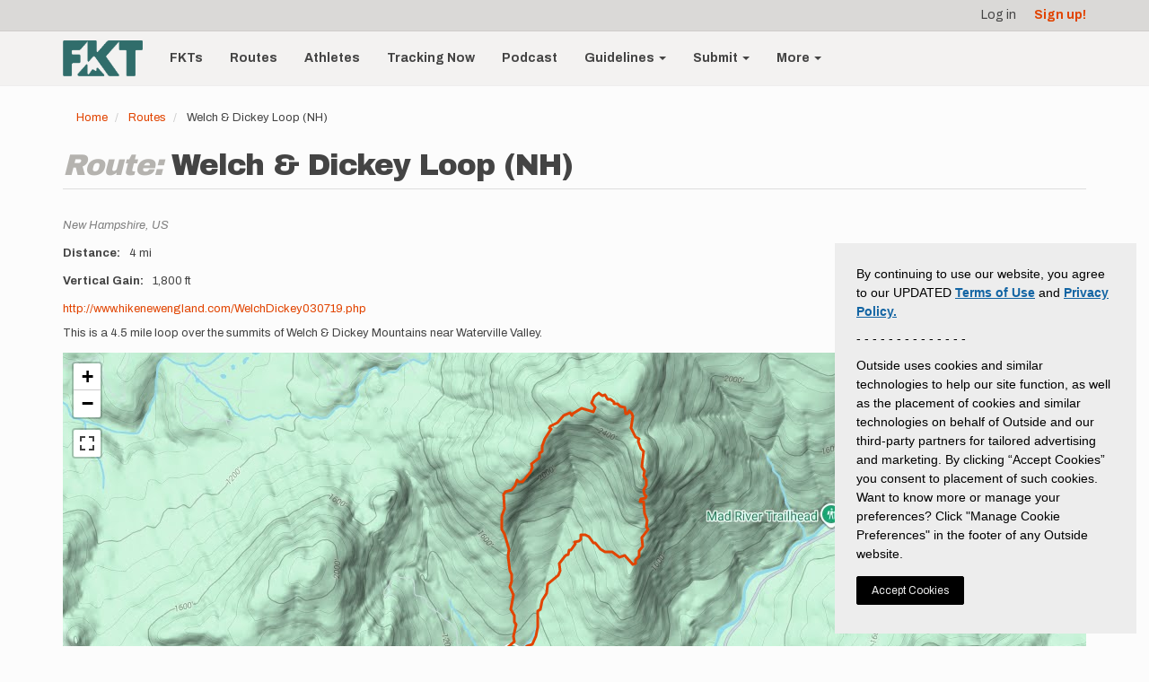

--- FILE ---
content_type: text/html; charset=UTF-8
request_url: https://fastestknowntime.com/route/welch-dickey-loop-nh
body_size: 42010
content:
<!DOCTYPE html>
<html  lang="en" dir="ltr" prefix="og: https://ogp.me/ns#">
  <head>
    <meta charset="utf-8" /><script type="text/javascript">(window.NREUM||(NREUM={})).init={privacy:{cookies_enabled:true},ajax:{deny_list:["bam.nr-data.net"]},feature_flags:["soft_nav"],distributed_tracing:{enabled:true}};(window.NREUM||(NREUM={})).loader_config={agentID:"1386131613",accountID:"4261060",trustKey:"66686",xpid:"UAQBUFZVCBABV1BVBQkHVlME",licenseKey:"NRJS-e9839a4c4404b009be3",applicationID:"1317280075",browserID:"1386131613"};;/*! For license information please see nr-loader-spa-1.308.0.min.js.LICENSE.txt */
(()=>{var e,t,r={384:(e,t,r)=>{"use strict";r.d(t,{NT:()=>a,US:()=>u,Zm:()=>o,bQ:()=>d,dV:()=>c,pV:()=>l});var n=r(6154),i=r(1863),s=r(1910);const a={beacon:"bam.nr-data.net",errorBeacon:"bam.nr-data.net"};function o(){return n.gm.NREUM||(n.gm.NREUM={}),void 0===n.gm.newrelic&&(n.gm.newrelic=n.gm.NREUM),n.gm.NREUM}function c(){let e=o();return e.o||(e.o={ST:n.gm.setTimeout,SI:n.gm.setImmediate||n.gm.setInterval,CT:n.gm.clearTimeout,XHR:n.gm.XMLHttpRequest,REQ:n.gm.Request,EV:n.gm.Event,PR:n.gm.Promise,MO:n.gm.MutationObserver,FETCH:n.gm.fetch,WS:n.gm.WebSocket},(0,s.i)(...Object.values(e.o))),e}function d(e,t){let r=o();r.initializedAgents??={},t.initializedAt={ms:(0,i.t)(),date:new Date},r.initializedAgents[e]=t}function u(e,t){o()[e]=t}function l(){return function(){let e=o();const t=e.info||{};e.info={beacon:a.beacon,errorBeacon:a.errorBeacon,...t}}(),function(){let e=o();const t=e.init||{};e.init={...t}}(),c(),function(){let e=o();const t=e.loader_config||{};e.loader_config={...t}}(),o()}},782:(e,t,r)=>{"use strict";r.d(t,{T:()=>n});const n=r(860).K7.pageViewTiming},860:(e,t,r)=>{"use strict";r.d(t,{$J:()=>u,K7:()=>c,P3:()=>d,XX:()=>i,Yy:()=>o,df:()=>s,qY:()=>n,v4:()=>a});const n="events",i="jserrors",s="browser/blobs",a="rum",o="browser/logs",c={ajax:"ajax",genericEvents:"generic_events",jserrors:i,logging:"logging",metrics:"metrics",pageAction:"page_action",pageViewEvent:"page_view_event",pageViewTiming:"page_view_timing",sessionReplay:"session_replay",sessionTrace:"session_trace",softNav:"soft_navigations",spa:"spa"},d={[c.pageViewEvent]:1,[c.pageViewTiming]:2,[c.metrics]:3,[c.jserrors]:4,[c.spa]:5,[c.ajax]:6,[c.sessionTrace]:7,[c.softNav]:8,[c.sessionReplay]:9,[c.logging]:10,[c.genericEvents]:11},u={[c.pageViewEvent]:a,[c.pageViewTiming]:n,[c.ajax]:n,[c.spa]:n,[c.softNav]:n,[c.metrics]:i,[c.jserrors]:i,[c.sessionTrace]:s,[c.sessionReplay]:s,[c.logging]:o,[c.genericEvents]:"ins"}},944:(e,t,r)=>{"use strict";r.d(t,{R:()=>i});var n=r(3241);function i(e,t){"function"==typeof console.debug&&(console.debug("New Relic Warning: https://github.com/newrelic/newrelic-browser-agent/blob/main/docs/warning-codes.md#".concat(e),t),(0,n.W)({agentIdentifier:null,drained:null,type:"data",name:"warn",feature:"warn",data:{code:e,secondary:t}}))}},993:(e,t,r)=>{"use strict";r.d(t,{A$:()=>s,ET:()=>a,TZ:()=>o,p_:()=>i});var n=r(860);const i={ERROR:"ERROR",WARN:"WARN",INFO:"INFO",DEBUG:"DEBUG",TRACE:"TRACE"},s={OFF:0,ERROR:1,WARN:2,INFO:3,DEBUG:4,TRACE:5},a="log",o=n.K7.logging},1541:(e,t,r)=>{"use strict";r.d(t,{U:()=>i,f:()=>n});const n={MFE:"MFE",BA:"BA"};function i(e,t){if(2!==t?.harvestEndpointVersion)return{};const r=t.agentRef.runtime.appMetadata.agents[0].entityGuid;return e?{"source.id":e.id,"source.name":e.name,"source.type":e.type,"parent.id":e.parent?.id||r,"parent.type":e.parent?.type||n.BA}:{"entity.guid":r,appId:t.agentRef.info.applicationID}}},1687:(e,t,r)=>{"use strict";r.d(t,{Ak:()=>d,Ze:()=>h,x3:()=>u});var n=r(3241),i=r(7836),s=r(3606),a=r(860),o=r(2646);const c={};function d(e,t){const r={staged:!1,priority:a.P3[t]||0};l(e),c[e].get(t)||c[e].set(t,r)}function u(e,t){e&&c[e]&&(c[e].get(t)&&c[e].delete(t),p(e,t,!1),c[e].size&&f(e))}function l(e){if(!e)throw new Error("agentIdentifier required");c[e]||(c[e]=new Map)}function h(e="",t="feature",r=!1){if(l(e),!e||!c[e].get(t)||r)return p(e,t);c[e].get(t).staged=!0,f(e)}function f(e){const t=Array.from(c[e]);t.every(([e,t])=>t.staged)&&(t.sort((e,t)=>e[1].priority-t[1].priority),t.forEach(([t])=>{c[e].delete(t),p(e,t)}))}function p(e,t,r=!0){const a=e?i.ee.get(e):i.ee,c=s.i.handlers;if(!a.aborted&&a.backlog&&c){if((0,n.W)({agentIdentifier:e,type:"lifecycle",name:"drain",feature:t}),r){const e=a.backlog[t],r=c[t];if(r){for(let t=0;e&&t<e.length;++t)g(e[t],r);Object.entries(r).forEach(([e,t])=>{Object.values(t||{}).forEach(t=>{t[0]?.on&&t[0]?.context()instanceof o.y&&t[0].on(e,t[1])})})}}a.isolatedBacklog||delete c[t],a.backlog[t]=null,a.emit("drain-"+t,[])}}function g(e,t){var r=e[1];Object.values(t[r]||{}).forEach(t=>{var r=e[0];if(t[0]===r){var n=t[1],i=e[3],s=e[2];n.apply(i,s)}})}},1738:(e,t,r)=>{"use strict";r.d(t,{U:()=>f,Y:()=>h});var n=r(3241),i=r(9908),s=r(1863),a=r(944),o=r(5701),c=r(3969),d=r(8362),u=r(860),l=r(4261);function h(e,t,r,s){const h=s||r;!h||h[e]&&h[e]!==d.d.prototype[e]||(h[e]=function(){(0,i.p)(c.xV,["API/"+e+"/called"],void 0,u.K7.metrics,r.ee),(0,n.W)({agentIdentifier:r.agentIdentifier,drained:!!o.B?.[r.agentIdentifier],type:"data",name:"api",feature:l.Pl+e,data:{}});try{return t.apply(this,arguments)}catch(e){(0,a.R)(23,e)}})}function f(e,t,r,n,a){const o=e.info;null===r?delete o.jsAttributes[t]:o.jsAttributes[t]=r,(a||null===r)&&(0,i.p)(l.Pl+n,[(0,s.t)(),t,r],void 0,"session",e.ee)}},1741:(e,t,r)=>{"use strict";r.d(t,{W:()=>s});var n=r(944),i=r(4261);class s{#e(e,...t){if(this[e]!==s.prototype[e])return this[e](...t);(0,n.R)(35,e)}addPageAction(e,t){return this.#e(i.hG,e,t)}register(e){return this.#e(i.eY,e)}recordCustomEvent(e,t){return this.#e(i.fF,e,t)}setPageViewName(e,t){return this.#e(i.Fw,e,t)}setCustomAttribute(e,t,r){return this.#e(i.cD,e,t,r)}noticeError(e,t){return this.#e(i.o5,e,t)}setUserId(e,t=!1){return this.#e(i.Dl,e,t)}setApplicationVersion(e){return this.#e(i.nb,e)}setErrorHandler(e){return this.#e(i.bt,e)}addRelease(e,t){return this.#e(i.k6,e,t)}log(e,t){return this.#e(i.$9,e,t)}start(){return this.#e(i.d3)}finished(e){return this.#e(i.BL,e)}recordReplay(){return this.#e(i.CH)}pauseReplay(){return this.#e(i.Tb)}addToTrace(e){return this.#e(i.U2,e)}setCurrentRouteName(e){return this.#e(i.PA,e)}interaction(e){return this.#e(i.dT,e)}wrapLogger(e,t,r){return this.#e(i.Wb,e,t,r)}measure(e,t){return this.#e(i.V1,e,t)}consent(e){return this.#e(i.Pv,e)}}},1863:(e,t,r)=>{"use strict";function n(){return Math.floor(performance.now())}r.d(t,{t:()=>n})},1910:(e,t,r)=>{"use strict";r.d(t,{i:()=>s});var n=r(944);const i=new Map;function s(...e){return e.every(e=>{if(i.has(e))return i.get(e);const t="function"==typeof e?e.toString():"",r=t.includes("[native code]"),s=t.includes("nrWrapper");return r||s||(0,n.R)(64,e?.name||t),i.set(e,r),r})}},2555:(e,t,r)=>{"use strict";r.d(t,{D:()=>o,f:()=>a});var n=r(384),i=r(8122);const s={beacon:n.NT.beacon,errorBeacon:n.NT.errorBeacon,licenseKey:void 0,applicationID:void 0,sa:void 0,queueTime:void 0,applicationTime:void 0,ttGuid:void 0,user:void 0,account:void 0,product:void 0,extra:void 0,jsAttributes:{},userAttributes:void 0,atts:void 0,transactionName:void 0,tNamePlain:void 0};function a(e){try{return!!e.licenseKey&&!!e.errorBeacon&&!!e.applicationID}catch(e){return!1}}const o=e=>(0,i.a)(e,s)},2614:(e,t,r)=>{"use strict";r.d(t,{BB:()=>a,H3:()=>n,g:()=>d,iL:()=>c,tS:()=>o,uh:()=>i,wk:()=>s});const n="NRBA",i="SESSION",s=144e5,a=18e5,o={STARTED:"session-started",PAUSE:"session-pause",RESET:"session-reset",RESUME:"session-resume",UPDATE:"session-update"},c={SAME_TAB:"same-tab",CROSS_TAB:"cross-tab"},d={OFF:0,FULL:1,ERROR:2}},2646:(e,t,r)=>{"use strict";r.d(t,{y:()=>n});class n{constructor(e){this.contextId=e}}},2843:(e,t,r)=>{"use strict";r.d(t,{G:()=>s,u:()=>i});var n=r(3878);function i(e,t=!1,r,i){(0,n.DD)("visibilitychange",function(){if(t)return void("hidden"===document.visibilityState&&e());e(document.visibilityState)},r,i)}function s(e,t,r){(0,n.sp)("pagehide",e,t,r)}},3241:(e,t,r)=>{"use strict";r.d(t,{W:()=>s});var n=r(6154);const i="newrelic";function s(e={}){try{n.gm.dispatchEvent(new CustomEvent(i,{detail:e}))}catch(e){}}},3304:(e,t,r)=>{"use strict";r.d(t,{A:()=>s});var n=r(7836);const i=()=>{const e=new WeakSet;return(t,r)=>{if("object"==typeof r&&null!==r){if(e.has(r))return;e.add(r)}return r}};function s(e){try{return JSON.stringify(e,i())??""}catch(e){try{n.ee.emit("internal-error",[e])}catch(e){}return""}}},3333:(e,t,r)=>{"use strict";r.d(t,{$v:()=>u,TZ:()=>n,Xh:()=>c,Zp:()=>i,kd:()=>d,mq:()=>o,nf:()=>a,qN:()=>s});const n=r(860).K7.genericEvents,i=["auxclick","click","copy","keydown","paste","scrollend"],s=["focus","blur"],a=4,o=1e3,c=2e3,d=["PageAction","UserAction","BrowserPerformance"],u={RESOURCES:"experimental.resources",REGISTER:"register"}},3434:(e,t,r)=>{"use strict";r.d(t,{Jt:()=>s,YM:()=>d});var n=r(7836),i=r(5607);const s="nr@original:".concat(i.W),a=50;var o=Object.prototype.hasOwnProperty,c=!1;function d(e,t){return e||(e=n.ee),r.inPlace=function(e,t,n,i,s){n||(n="");const a="-"===n.charAt(0);for(let o=0;o<t.length;o++){const c=t[o],d=e[c];l(d)||(e[c]=r(d,a?c+n:n,i,c,s))}},r.flag=s,r;function r(t,r,n,c,d){return l(t)?t:(r||(r=""),nrWrapper[s]=t,function(e,t,r){if(Object.defineProperty&&Object.keys)try{return Object.keys(e).forEach(function(r){Object.defineProperty(t,r,{get:function(){return e[r]},set:function(t){return e[r]=t,t}})}),t}catch(e){u([e],r)}for(var n in e)o.call(e,n)&&(t[n]=e[n])}(t,nrWrapper,e),nrWrapper);function nrWrapper(){var s,o,l,h;let f;try{o=this,s=[...arguments],l="function"==typeof n?n(s,o):n||{}}catch(t){u([t,"",[s,o,c],l],e)}i(r+"start",[s,o,c],l,d);const p=performance.now();let g;try{return h=t.apply(o,s),g=performance.now(),h}catch(e){throw g=performance.now(),i(r+"err",[s,o,e],l,d),f=e,f}finally{const e=g-p,t={start:p,end:g,duration:e,isLongTask:e>=a,methodName:c,thrownError:f};t.isLongTask&&i("long-task",[t,o],l,d),i(r+"end",[s,o,h],l,d)}}}function i(r,n,i,s){if(!c||t){var a=c;c=!0;try{e.emit(r,n,i,t,s)}catch(t){u([t,r,n,i],e)}c=a}}}function u(e,t){t||(t=n.ee);try{t.emit("internal-error",e)}catch(e){}}function l(e){return!(e&&"function"==typeof e&&e.apply&&!e[s])}},3606:(e,t,r)=>{"use strict";r.d(t,{i:()=>s});var n=r(9908);s.on=a;var i=s.handlers={};function s(e,t,r,s){a(s||n.d,i,e,t,r)}function a(e,t,r,i,s){s||(s="feature"),e||(e=n.d);var a=t[s]=t[s]||{};(a[r]=a[r]||[]).push([e,i])}},3738:(e,t,r)=>{"use strict";r.d(t,{He:()=>i,Kp:()=>o,Lc:()=>d,Rz:()=>u,TZ:()=>n,bD:()=>s,d3:()=>a,jx:()=>l,sl:()=>h,uP:()=>c});const n=r(860).K7.sessionTrace,i="bstResource",s="resource",a="-start",o="-end",c="fn"+a,d="fn"+o,u="pushState",l=1e3,h=3e4},3785:(e,t,r)=>{"use strict";r.d(t,{R:()=>c,b:()=>d});var n=r(9908),i=r(1863),s=r(860),a=r(3969),o=r(993);function c(e,t,r={},c=o.p_.INFO,d=!0,u,l=(0,i.t)()){(0,n.p)(a.xV,["API/logging/".concat(c.toLowerCase(),"/called")],void 0,s.K7.metrics,e),(0,n.p)(o.ET,[l,t,r,c,d,u],void 0,s.K7.logging,e)}function d(e){return"string"==typeof e&&Object.values(o.p_).some(t=>t===e.toUpperCase().trim())}},3878:(e,t,r)=>{"use strict";function n(e,t){return{capture:e,passive:!1,signal:t}}function i(e,t,r=!1,i){window.addEventListener(e,t,n(r,i))}function s(e,t,r=!1,i){document.addEventListener(e,t,n(r,i))}r.d(t,{DD:()=>s,jT:()=>n,sp:()=>i})},3962:(e,t,r)=>{"use strict";r.d(t,{AM:()=>a,O2:()=>l,OV:()=>s,Qu:()=>h,TZ:()=>c,ih:()=>f,pP:()=>o,t1:()=>u,tC:()=>i,wD:()=>d});var n=r(860);const i=["click","keydown","submit"],s="popstate",a="api",o="initialPageLoad",c=n.K7.softNav,d=5e3,u=500,l={INITIAL_PAGE_LOAD:"",ROUTE_CHANGE:1,UNSPECIFIED:2},h={INTERACTION:1,AJAX:2,CUSTOM_END:3,CUSTOM_TRACER:4},f={IP:"in progress",PF:"pending finish",FIN:"finished",CAN:"cancelled"}},3969:(e,t,r)=>{"use strict";r.d(t,{TZ:()=>n,XG:()=>o,rs:()=>i,xV:()=>a,z_:()=>s});const n=r(860).K7.metrics,i="sm",s="cm",a="storeSupportabilityMetrics",o="storeEventMetrics"},4234:(e,t,r)=>{"use strict";r.d(t,{W:()=>s});var n=r(7836),i=r(1687);class s{constructor(e,t){this.agentIdentifier=e,this.ee=n.ee.get(e),this.featureName=t,this.blocked=!1}deregisterDrain(){(0,i.x3)(this.agentIdentifier,this.featureName)}}},4261:(e,t,r)=>{"use strict";r.d(t,{$9:()=>u,BL:()=>c,CH:()=>p,Dl:()=>R,Fw:()=>w,PA:()=>v,Pl:()=>n,Pv:()=>A,Tb:()=>h,U2:()=>a,V1:()=>E,Wb:()=>T,bt:()=>y,cD:()=>b,d3:()=>x,dT:()=>d,eY:()=>g,fF:()=>f,hG:()=>s,hw:()=>i,k6:()=>o,nb:()=>m,o5:()=>l});const n="api-",i=n+"ixn-",s="addPageAction",a="addToTrace",o="addRelease",c="finished",d="interaction",u="log",l="noticeError",h="pauseReplay",f="recordCustomEvent",p="recordReplay",g="register",m="setApplicationVersion",v="setCurrentRouteName",b="setCustomAttribute",y="setErrorHandler",w="setPageViewName",R="setUserId",x="start",T="wrapLogger",E="measure",A="consent"},5205:(e,t,r)=>{"use strict";r.d(t,{j:()=>S});var n=r(384),i=r(1741);var s=r(2555),a=r(3333);const o=e=>{if(!e||"string"!=typeof e)return!1;try{document.createDocumentFragment().querySelector(e)}catch{return!1}return!0};var c=r(2614),d=r(944),u=r(8122);const l="[data-nr-mask]",h=e=>(0,u.a)(e,(()=>{const e={feature_flags:[],experimental:{allow_registered_children:!1,resources:!1},mask_selector:"*",block_selector:"[data-nr-block]",mask_input_options:{color:!1,date:!1,"datetime-local":!1,email:!1,month:!1,number:!1,range:!1,search:!1,tel:!1,text:!1,time:!1,url:!1,week:!1,textarea:!1,select:!1,password:!0}};return{ajax:{deny_list:void 0,block_internal:!0,enabled:!0,autoStart:!0},api:{get allow_registered_children(){return e.feature_flags.includes(a.$v.REGISTER)||e.experimental.allow_registered_children},set allow_registered_children(t){e.experimental.allow_registered_children=t},duplicate_registered_data:!1},browser_consent_mode:{enabled:!1},distributed_tracing:{enabled:void 0,exclude_newrelic_header:void 0,cors_use_newrelic_header:void 0,cors_use_tracecontext_headers:void 0,allowed_origins:void 0},get feature_flags(){return e.feature_flags},set feature_flags(t){e.feature_flags=t},generic_events:{enabled:!0,autoStart:!0},harvest:{interval:30},jserrors:{enabled:!0,autoStart:!0},logging:{enabled:!0,autoStart:!0},metrics:{enabled:!0,autoStart:!0},obfuscate:void 0,page_action:{enabled:!0},page_view_event:{enabled:!0,autoStart:!0},page_view_timing:{enabled:!0,autoStart:!0},performance:{capture_marks:!1,capture_measures:!1,capture_detail:!0,resources:{get enabled(){return e.feature_flags.includes(a.$v.RESOURCES)||e.experimental.resources},set enabled(t){e.experimental.resources=t},asset_types:[],first_party_domains:[],ignore_newrelic:!0}},privacy:{cookies_enabled:!0},proxy:{assets:void 0,beacon:void 0},session:{expiresMs:c.wk,inactiveMs:c.BB},session_replay:{autoStart:!0,enabled:!1,preload:!1,sampling_rate:10,error_sampling_rate:100,collect_fonts:!1,inline_images:!1,fix_stylesheets:!0,mask_all_inputs:!0,get mask_text_selector(){return e.mask_selector},set mask_text_selector(t){o(t)?e.mask_selector="".concat(t,",").concat(l):""===t||null===t?e.mask_selector=l:(0,d.R)(5,t)},get block_class(){return"nr-block"},get ignore_class(){return"nr-ignore"},get mask_text_class(){return"nr-mask"},get block_selector(){return e.block_selector},set block_selector(t){o(t)?e.block_selector+=",".concat(t):""!==t&&(0,d.R)(6,t)},get mask_input_options(){return e.mask_input_options},set mask_input_options(t){t&&"object"==typeof t?e.mask_input_options={...t,password:!0}:(0,d.R)(7,t)}},session_trace:{enabled:!0,autoStart:!0},soft_navigations:{enabled:!0,autoStart:!0},spa:{enabled:!0,autoStart:!0},ssl:void 0,user_actions:{enabled:!0,elementAttributes:["id","className","tagName","type"]}}})());var f=r(6154),p=r(9324);let g=0;const m={buildEnv:p.F3,distMethod:p.Xs,version:p.xv,originTime:f.WN},v={consented:!1},b={appMetadata:{},get consented(){return this.session?.state?.consent||v.consented},set consented(e){v.consented=e},customTransaction:void 0,denyList:void 0,disabled:!1,harvester:void 0,isolatedBacklog:!1,isRecording:!1,loaderType:void 0,maxBytes:3e4,obfuscator:void 0,onerror:void 0,ptid:void 0,releaseIds:{},session:void 0,timeKeeper:void 0,registeredEntities:[],jsAttributesMetadata:{bytes:0},get harvestCount(){return++g}},y=e=>{const t=(0,u.a)(e,b),r=Object.keys(m).reduce((e,t)=>(e[t]={value:m[t],writable:!1,configurable:!0,enumerable:!0},e),{});return Object.defineProperties(t,r)};var w=r(5701);const R=e=>{const t=e.startsWith("http");e+="/",r.p=t?e:"https://"+e};var x=r(7836),T=r(3241);const E={accountID:void 0,trustKey:void 0,agentID:void 0,licenseKey:void 0,applicationID:void 0,xpid:void 0},A=e=>(0,u.a)(e,E),_=new Set;function S(e,t={},r,a){let{init:o,info:c,loader_config:d,runtime:u={},exposed:l=!0}=t;if(!c){const e=(0,n.pV)();o=e.init,c=e.info,d=e.loader_config}e.init=h(o||{}),e.loader_config=A(d||{}),c.jsAttributes??={},f.bv&&(c.jsAttributes.isWorker=!0),e.info=(0,s.D)(c);const p=e.init,g=[c.beacon,c.errorBeacon];_.has(e.agentIdentifier)||(p.proxy.assets&&(R(p.proxy.assets),g.push(p.proxy.assets)),p.proxy.beacon&&g.push(p.proxy.beacon),e.beacons=[...g],function(e){const t=(0,n.pV)();Object.getOwnPropertyNames(i.W.prototype).forEach(r=>{const n=i.W.prototype[r];if("function"!=typeof n||"constructor"===n)return;let s=t[r];e[r]&&!1!==e.exposed&&"micro-agent"!==e.runtime?.loaderType&&(t[r]=(...t)=>{const n=e[r](...t);return s?s(...t):n})})}(e),(0,n.US)("activatedFeatures",w.B)),u.denyList=[...p.ajax.deny_list||[],...p.ajax.block_internal?g:[]],u.ptid=e.agentIdentifier,u.loaderType=r,e.runtime=y(u),_.has(e.agentIdentifier)||(e.ee=x.ee.get(e.agentIdentifier),e.exposed=l,(0,T.W)({agentIdentifier:e.agentIdentifier,drained:!!w.B?.[e.agentIdentifier],type:"lifecycle",name:"initialize",feature:void 0,data:e.config})),_.add(e.agentIdentifier)}},5270:(e,t,r)=>{"use strict";r.d(t,{Aw:()=>a,SR:()=>s,rF:()=>o});var n=r(384),i=r(7767);function s(e){return!!(0,n.dV)().o.MO&&(0,i.V)(e)&&!0===e?.session_trace.enabled}function a(e){return!0===e?.session_replay.preload&&s(e)}function o(e,t){try{if("string"==typeof t?.type){if("password"===t.type.toLowerCase())return"*".repeat(e?.length||0);if(void 0!==t?.dataset?.nrUnmask||t?.classList?.contains("nr-unmask"))return e}}catch(e){}return"string"==typeof e?e.replace(/[\S]/g,"*"):"*".repeat(e?.length||0)}},5289:(e,t,r)=>{"use strict";r.d(t,{GG:()=>a,Qr:()=>c,sB:()=>o});var n=r(3878),i=r(6389);function s(){return"undefined"==typeof document||"complete"===document.readyState}function a(e,t){if(s())return e();const r=(0,i.J)(e),a=setInterval(()=>{s()&&(clearInterval(a),r())},500);(0,n.sp)("load",r,t)}function o(e){if(s())return e();(0,n.DD)("DOMContentLoaded",e)}function c(e){if(s())return e();(0,n.sp)("popstate",e)}},5607:(e,t,r)=>{"use strict";r.d(t,{W:()=>n});const n=(0,r(9566).bz)()},5701:(e,t,r)=>{"use strict";r.d(t,{B:()=>s,t:()=>a});var n=r(3241);const i=new Set,s={};function a(e,t){const r=t.agentIdentifier;s[r]??={},e&&"object"==typeof e&&(i.has(r)||(t.ee.emit("rumresp",[e]),s[r]=e,i.add(r),(0,n.W)({agentIdentifier:r,loaded:!0,drained:!0,type:"lifecycle",name:"load",feature:void 0,data:e})))}},6154:(e,t,r)=>{"use strict";r.d(t,{OF:()=>d,RI:()=>i,WN:()=>h,bv:()=>s,eN:()=>f,gm:()=>a,lR:()=>l,m:()=>c,mw:()=>o,sb:()=>u});var n=r(1863);const i="undefined"!=typeof window&&!!window.document,s="undefined"!=typeof WorkerGlobalScope&&("undefined"!=typeof self&&self instanceof WorkerGlobalScope&&self.navigator instanceof WorkerNavigator||"undefined"!=typeof globalThis&&globalThis instanceof WorkerGlobalScope&&globalThis.navigator instanceof WorkerNavigator),a=i?window:"undefined"!=typeof WorkerGlobalScope&&("undefined"!=typeof self&&self instanceof WorkerGlobalScope&&self||"undefined"!=typeof globalThis&&globalThis instanceof WorkerGlobalScope&&globalThis),o=Boolean("hidden"===a?.document?.visibilityState),c=""+a?.location,d=/iPad|iPhone|iPod/.test(a.navigator?.userAgent),u=d&&"undefined"==typeof SharedWorker,l=(()=>{const e=a.navigator?.userAgent?.match(/Firefox[/\s](\d+\.\d+)/);return Array.isArray(e)&&e.length>=2?+e[1]:0})(),h=Date.now()-(0,n.t)(),f=()=>"undefined"!=typeof PerformanceNavigationTiming&&a?.performance?.getEntriesByType("navigation")?.[0]?.responseStart},6344:(e,t,r)=>{"use strict";r.d(t,{BB:()=>u,Qb:()=>l,TZ:()=>i,Ug:()=>a,Vh:()=>s,_s:()=>o,bc:()=>d,yP:()=>c});var n=r(2614);const i=r(860).K7.sessionReplay,s="errorDuringReplay",a=.12,o={DomContentLoaded:0,Load:1,FullSnapshot:2,IncrementalSnapshot:3,Meta:4,Custom:5},c={[n.g.ERROR]:15e3,[n.g.FULL]:3e5,[n.g.OFF]:0},d={RESET:{message:"Session was reset",sm:"Reset"},IMPORT:{message:"Recorder failed to import",sm:"Import"},TOO_MANY:{message:"429: Too Many Requests",sm:"Too-Many"},TOO_BIG:{message:"Payload was too large",sm:"Too-Big"},CROSS_TAB:{message:"Session Entity was set to OFF on another tab",sm:"Cross-Tab"},ENTITLEMENTS:{message:"Session Replay is not allowed and will not be started",sm:"Entitlement"}},u=5e3,l={API:"api",RESUME:"resume",SWITCH_TO_FULL:"switchToFull",INITIALIZE:"initialize",PRELOAD:"preload"}},6389:(e,t,r)=>{"use strict";function n(e,t=500,r={}){const n=r?.leading||!1;let i;return(...r)=>{n&&void 0===i&&(e.apply(this,r),i=setTimeout(()=>{i=clearTimeout(i)},t)),n||(clearTimeout(i),i=setTimeout(()=>{e.apply(this,r)},t))}}function i(e){let t=!1;return(...r)=>{t||(t=!0,e.apply(this,r))}}r.d(t,{J:()=>i,s:()=>n})},6630:(e,t,r)=>{"use strict";r.d(t,{T:()=>n});const n=r(860).K7.pageViewEvent},6774:(e,t,r)=>{"use strict";r.d(t,{T:()=>n});const n=r(860).K7.jserrors},7295:(e,t,r)=>{"use strict";r.d(t,{Xv:()=>a,gX:()=>i,iW:()=>s});var n=[];function i(e){if(!e||s(e))return!1;if(0===n.length)return!0;if("*"===n[0].hostname)return!1;for(var t=0;t<n.length;t++){var r=n[t];if(r.hostname.test(e.hostname)&&r.pathname.test(e.pathname))return!1}return!0}function s(e){return void 0===e.hostname}function a(e){if(n=[],e&&e.length)for(var t=0;t<e.length;t++){let r=e[t];if(!r)continue;if("*"===r)return void(n=[{hostname:"*"}]);0===r.indexOf("http://")?r=r.substring(7):0===r.indexOf("https://")&&(r=r.substring(8));const i=r.indexOf("/");let s,a;i>0?(s=r.substring(0,i),a=r.substring(i)):(s=r,a="*");let[c]=s.split(":");n.push({hostname:o(c),pathname:o(a,!0)})}}function o(e,t=!1){const r=e.replace(/[.+?^${}()|[\]\\]/g,e=>"\\"+e).replace(/\*/g,".*?");return new RegExp((t?"^":"")+r+"$")}},7485:(e,t,r)=>{"use strict";r.d(t,{D:()=>i});var n=r(6154);function i(e){if(0===(e||"").indexOf("data:"))return{protocol:"data"};try{const t=new URL(e,location.href),r={port:t.port,hostname:t.hostname,pathname:t.pathname,search:t.search,protocol:t.protocol.slice(0,t.protocol.indexOf(":")),sameOrigin:t.protocol===n.gm?.location?.protocol&&t.host===n.gm?.location?.host};return r.port&&""!==r.port||("http:"===t.protocol&&(r.port="80"),"https:"===t.protocol&&(r.port="443")),r.pathname&&""!==r.pathname?r.pathname.startsWith("/")||(r.pathname="/".concat(r.pathname)):r.pathname="/",r}catch(e){return{}}}},7699:(e,t,r)=>{"use strict";r.d(t,{It:()=>s,KC:()=>o,No:()=>i,qh:()=>a});var n=r(860);const i=16e3,s=1e6,a="SESSION_ERROR",o={[n.K7.logging]:!0,[n.K7.genericEvents]:!1,[n.K7.jserrors]:!1,[n.K7.ajax]:!1}},7767:(e,t,r)=>{"use strict";r.d(t,{V:()=>i});var n=r(6154);const i=e=>n.RI&&!0===e?.privacy.cookies_enabled},7836:(e,t,r)=>{"use strict";r.d(t,{P:()=>o,ee:()=>c});var n=r(384),i=r(8990),s=r(2646),a=r(5607);const o="nr@context:".concat(a.W),c=function e(t,r){var n={},a={},u={},l=!1;try{l=16===r.length&&d.initializedAgents?.[r]?.runtime.isolatedBacklog}catch(e){}var h={on:p,addEventListener:p,removeEventListener:function(e,t){var r=n[e];if(!r)return;for(var i=0;i<r.length;i++)r[i]===t&&r.splice(i,1)},emit:function(e,r,n,i,s){!1!==s&&(s=!0);if(c.aborted&&!i)return;t&&s&&t.emit(e,r,n);var o=f(n);g(e).forEach(e=>{e.apply(o,r)});var d=v()[a[e]];d&&d.push([h,e,r,o]);return o},get:m,listeners:g,context:f,buffer:function(e,t){const r=v();if(t=t||"feature",h.aborted)return;Object.entries(e||{}).forEach(([e,n])=>{a[n]=t,t in r||(r[t]=[])})},abort:function(){h._aborted=!0,Object.keys(h.backlog).forEach(e=>{delete h.backlog[e]})},isBuffering:function(e){return!!v()[a[e]]},debugId:r,backlog:l?{}:t&&"object"==typeof t.backlog?t.backlog:{},isolatedBacklog:l};return Object.defineProperty(h,"aborted",{get:()=>{let e=h._aborted||!1;return e||(t&&(e=t.aborted),e)}}),h;function f(e){return e&&e instanceof s.y?e:e?(0,i.I)(e,o,()=>new s.y(o)):new s.y(o)}function p(e,t){n[e]=g(e).concat(t)}function g(e){return n[e]||[]}function m(t){return u[t]=u[t]||e(h,t)}function v(){return h.backlog}}(void 0,"globalEE"),d=(0,n.Zm)();d.ee||(d.ee=c)},8122:(e,t,r)=>{"use strict";r.d(t,{a:()=>i});var n=r(944);function i(e,t){try{if(!e||"object"!=typeof e)return(0,n.R)(3);if(!t||"object"!=typeof t)return(0,n.R)(4);const r=Object.create(Object.getPrototypeOf(t),Object.getOwnPropertyDescriptors(t)),s=0===Object.keys(r).length?e:r;for(let a in s)if(void 0!==e[a])try{if(null===e[a]){r[a]=null;continue}Array.isArray(e[a])&&Array.isArray(t[a])?r[a]=Array.from(new Set([...e[a],...t[a]])):"object"==typeof e[a]&&"object"==typeof t[a]?r[a]=i(e[a],t[a]):r[a]=e[a]}catch(e){r[a]||(0,n.R)(1,e)}return r}catch(e){(0,n.R)(2,e)}}},8139:(e,t,r)=>{"use strict";r.d(t,{u:()=>h});var n=r(7836),i=r(3434),s=r(8990),a=r(6154);const o={},c=a.gm.XMLHttpRequest,d="addEventListener",u="removeEventListener",l="nr@wrapped:".concat(n.P);function h(e){var t=function(e){return(e||n.ee).get("events")}(e);if(o[t.debugId]++)return t;o[t.debugId]=1;var r=(0,i.YM)(t,!0);function h(e){r.inPlace(e,[d,u],"-",p)}function p(e,t){return e[1]}return"getPrototypeOf"in Object&&(a.RI&&f(document,h),c&&f(c.prototype,h),f(a.gm,h)),t.on(d+"-start",function(e,t){var n=e[1];if(null!==n&&("function"==typeof n||"object"==typeof n)&&"newrelic"!==e[0]){var i=(0,s.I)(n,l,function(){var e={object:function(){if("function"!=typeof n.handleEvent)return;return n.handleEvent.apply(n,arguments)},function:n}[typeof n];return e?r(e,"fn-",null,e.name||"anonymous"):n});this.wrapped=e[1]=i}}),t.on(u+"-start",function(e){e[1]=this.wrapped||e[1]}),t}function f(e,t,...r){let n=e;for(;"object"==typeof n&&!Object.prototype.hasOwnProperty.call(n,d);)n=Object.getPrototypeOf(n);n&&t(n,...r)}},8362:(e,t,r)=>{"use strict";r.d(t,{d:()=>s});var n=r(9566),i=r(1741);class s extends i.W{agentIdentifier=(0,n.LA)(16)}},8374:(e,t,r)=>{r.nc=(()=>{try{return document?.currentScript?.nonce}catch(e){}return""})()},8990:(e,t,r)=>{"use strict";r.d(t,{I:()=>i});var n=Object.prototype.hasOwnProperty;function i(e,t,r){if(n.call(e,t))return e[t];var i=r();if(Object.defineProperty&&Object.keys)try{return Object.defineProperty(e,t,{value:i,writable:!0,enumerable:!1}),i}catch(e){}return e[t]=i,i}},9119:(e,t,r)=>{"use strict";r.d(t,{L:()=>s});var n=/([^?#]*)[^#]*(#[^?]*|$).*/,i=/([^?#]*)().*/;function s(e,t){return e?e.replace(t?n:i,"$1$2"):e}},9300:(e,t,r)=>{"use strict";r.d(t,{T:()=>n});const n=r(860).K7.ajax},9324:(e,t,r)=>{"use strict";r.d(t,{AJ:()=>a,F3:()=>i,Xs:()=>s,Yq:()=>o,xv:()=>n});const n="1.308.0",i="PROD",s="CDN",a="@newrelic/rrweb",o="1.0.1"},9566:(e,t,r)=>{"use strict";r.d(t,{LA:()=>o,ZF:()=>c,bz:()=>a,el:()=>d});var n=r(6154);const i="xxxxxxxx-xxxx-4xxx-yxxx-xxxxxxxxxxxx";function s(e,t){return e?15&e[t]:16*Math.random()|0}function a(){const e=n.gm?.crypto||n.gm?.msCrypto;let t,r=0;return e&&e.getRandomValues&&(t=e.getRandomValues(new Uint8Array(30))),i.split("").map(e=>"x"===e?s(t,r++).toString(16):"y"===e?(3&s()|8).toString(16):e).join("")}function o(e){const t=n.gm?.crypto||n.gm?.msCrypto;let r,i=0;t&&t.getRandomValues&&(r=t.getRandomValues(new Uint8Array(e)));const a=[];for(var o=0;o<e;o++)a.push(s(r,i++).toString(16));return a.join("")}function c(){return o(16)}function d(){return o(32)}},9908:(e,t,r)=>{"use strict";r.d(t,{d:()=>n,p:()=>i});var n=r(7836).ee.get("handle");function i(e,t,r,i,s){s?(s.buffer([e],i),s.emit(e,t,r)):(n.buffer([e],i),n.emit(e,t,r))}}},n={};function i(e){var t=n[e];if(void 0!==t)return t.exports;var s=n[e]={exports:{}};return r[e](s,s.exports,i),s.exports}i.m=r,i.d=(e,t)=>{for(var r in t)i.o(t,r)&&!i.o(e,r)&&Object.defineProperty(e,r,{enumerable:!0,get:t[r]})},i.f={},i.e=e=>Promise.all(Object.keys(i.f).reduce((t,r)=>(i.f[r](e,t),t),[])),i.u=e=>({212:"nr-spa-compressor",249:"nr-spa-recorder",478:"nr-spa"}[e]+"-1.308.0.min.js"),i.o=(e,t)=>Object.prototype.hasOwnProperty.call(e,t),e={},t="NRBA-1.308.0.PROD:",i.l=(r,n,s,a)=>{if(e[r])e[r].push(n);else{var o,c;if(void 0!==s)for(var d=document.getElementsByTagName("script"),u=0;u<d.length;u++){var l=d[u];if(l.getAttribute("src")==r||l.getAttribute("data-webpack")==t+s){o=l;break}}if(!o){c=!0;var h={478:"sha512-RSfSVnmHk59T/uIPbdSE0LPeqcEdF4/+XhfJdBuccH5rYMOEZDhFdtnh6X6nJk7hGpzHd9Ujhsy7lZEz/ORYCQ==",249:"sha512-ehJXhmntm85NSqW4MkhfQqmeKFulra3klDyY0OPDUE+sQ3GokHlPh1pmAzuNy//3j4ac6lzIbmXLvGQBMYmrkg==",212:"sha512-B9h4CR46ndKRgMBcK+j67uSR2RCnJfGefU+A7FrgR/k42ovXy5x/MAVFiSvFxuVeEk/pNLgvYGMp1cBSK/G6Fg=="};(o=document.createElement("script")).charset="utf-8",i.nc&&o.setAttribute("nonce",i.nc),o.setAttribute("data-webpack",t+s),o.src=r,0!==o.src.indexOf(window.location.origin+"/")&&(o.crossOrigin="anonymous"),h[a]&&(o.integrity=h[a])}e[r]=[n];var f=(t,n)=>{o.onerror=o.onload=null,clearTimeout(p);var i=e[r];if(delete e[r],o.parentNode&&o.parentNode.removeChild(o),i&&i.forEach(e=>e(n)),t)return t(n)},p=setTimeout(f.bind(null,void 0,{type:"timeout",target:o}),12e4);o.onerror=f.bind(null,o.onerror),o.onload=f.bind(null,o.onload),c&&document.head.appendChild(o)}},i.r=e=>{"undefined"!=typeof Symbol&&Symbol.toStringTag&&Object.defineProperty(e,Symbol.toStringTag,{value:"Module"}),Object.defineProperty(e,"__esModule",{value:!0})},i.p="https://js-agent.newrelic.com/",(()=>{var e={38:0,788:0};i.f.j=(t,r)=>{var n=i.o(e,t)?e[t]:void 0;if(0!==n)if(n)r.push(n[2]);else{var s=new Promise((r,i)=>n=e[t]=[r,i]);r.push(n[2]=s);var a=i.p+i.u(t),o=new Error;i.l(a,r=>{if(i.o(e,t)&&(0!==(n=e[t])&&(e[t]=void 0),n)){var s=r&&("load"===r.type?"missing":r.type),a=r&&r.target&&r.target.src;o.message="Loading chunk "+t+" failed: ("+s+": "+a+")",o.name="ChunkLoadError",o.type=s,o.request=a,n[1](o)}},"chunk-"+t,t)}};var t=(t,r)=>{var n,s,[a,o,c]=r,d=0;if(a.some(t=>0!==e[t])){for(n in o)i.o(o,n)&&(i.m[n]=o[n]);if(c)c(i)}for(t&&t(r);d<a.length;d++)s=a[d],i.o(e,s)&&e[s]&&e[s][0](),e[s]=0},r=self["webpackChunk:NRBA-1.308.0.PROD"]=self["webpackChunk:NRBA-1.308.0.PROD"]||[];r.forEach(t.bind(null,0)),r.push=t.bind(null,r.push.bind(r))})(),(()=>{"use strict";i(8374);var e=i(8362),t=i(860);const r=Object.values(t.K7);var n=i(5205);var s=i(9908),a=i(1863),o=i(4261),c=i(1738);var d=i(1687),u=i(4234),l=i(5289),h=i(6154),f=i(944),p=i(5270),g=i(7767),m=i(6389),v=i(7699);class b extends u.W{constructor(e,t){super(e.agentIdentifier,t),this.agentRef=e,this.abortHandler=void 0,this.featAggregate=void 0,this.loadedSuccessfully=void 0,this.onAggregateImported=new Promise(e=>{this.loadedSuccessfully=e}),this.deferred=Promise.resolve(),!1===e.init[this.featureName].autoStart?this.deferred=new Promise((t,r)=>{this.ee.on("manual-start-all",(0,m.J)(()=>{(0,d.Ak)(e.agentIdentifier,this.featureName),t()}))}):(0,d.Ak)(e.agentIdentifier,t)}importAggregator(e,t,r={}){if(this.featAggregate)return;const n=async()=>{let n;await this.deferred;try{if((0,g.V)(e.init)){const{setupAgentSession:t}=await i.e(478).then(i.bind(i,8766));n=t(e)}}catch(e){(0,f.R)(20,e),this.ee.emit("internal-error",[e]),(0,s.p)(v.qh,[e],void 0,this.featureName,this.ee)}try{if(!this.#t(this.featureName,n,e.init))return(0,d.Ze)(this.agentIdentifier,this.featureName),void this.loadedSuccessfully(!1);const{Aggregate:i}=await t();this.featAggregate=new i(e,r),e.runtime.harvester.initializedAggregates.push(this.featAggregate),this.loadedSuccessfully(!0)}catch(e){(0,f.R)(34,e),this.abortHandler?.(),(0,d.Ze)(this.agentIdentifier,this.featureName,!0),this.loadedSuccessfully(!1),this.ee&&this.ee.abort()}};h.RI?(0,l.GG)(()=>n(),!0):n()}#t(e,r,n){if(this.blocked)return!1;switch(e){case t.K7.sessionReplay:return(0,p.SR)(n)&&!!r;case t.K7.sessionTrace:return!!r;default:return!0}}}var y=i(6630),w=i(2614),R=i(3241);class x extends b{static featureName=y.T;constructor(e){var t;super(e,y.T),this.setupInspectionEvents(e.agentIdentifier),t=e,(0,c.Y)(o.Fw,function(e,r){"string"==typeof e&&("/"!==e.charAt(0)&&(e="/"+e),t.runtime.customTransaction=(r||"http://custom.transaction")+e,(0,s.p)(o.Pl+o.Fw,[(0,a.t)()],void 0,void 0,t.ee))},t),this.importAggregator(e,()=>i.e(478).then(i.bind(i,2467)))}setupInspectionEvents(e){const t=(t,r)=>{t&&(0,R.W)({agentIdentifier:e,timeStamp:t.timeStamp,loaded:"complete"===t.target.readyState,type:"window",name:r,data:t.target.location+""})};(0,l.sB)(e=>{t(e,"DOMContentLoaded")}),(0,l.GG)(e=>{t(e,"load")}),(0,l.Qr)(e=>{t(e,"navigate")}),this.ee.on(w.tS.UPDATE,(t,r)=>{(0,R.W)({agentIdentifier:e,type:"lifecycle",name:"session",data:r})})}}var T=i(384);class E extends e.d{constructor(e){var t;(super(),h.gm)?(this.features={},(0,T.bQ)(this.agentIdentifier,this),this.desiredFeatures=new Set(e.features||[]),this.desiredFeatures.add(x),(0,n.j)(this,e,e.loaderType||"agent"),t=this,(0,c.Y)(o.cD,function(e,r,n=!1){if("string"==typeof e){if(["string","number","boolean"].includes(typeof r)||null===r)return(0,c.U)(t,e,r,o.cD,n);(0,f.R)(40,typeof r)}else(0,f.R)(39,typeof e)},t),function(e){(0,c.Y)(o.Dl,function(t,r=!1){if("string"!=typeof t&&null!==t)return void(0,f.R)(41,typeof t);const n=e.info.jsAttributes["enduser.id"];r&&null!=n&&n!==t?(0,s.p)(o.Pl+"setUserIdAndResetSession",[t],void 0,"session",e.ee):(0,c.U)(e,"enduser.id",t,o.Dl,!0)},e)}(this),function(e){(0,c.Y)(o.nb,function(t){if("string"==typeof t||null===t)return(0,c.U)(e,"application.version",t,o.nb,!1);(0,f.R)(42,typeof t)},e)}(this),function(e){(0,c.Y)(o.d3,function(){e.ee.emit("manual-start-all")},e)}(this),function(e){(0,c.Y)(o.Pv,function(t=!0){if("boolean"==typeof t){if((0,s.p)(o.Pl+o.Pv,[t],void 0,"session",e.ee),e.runtime.consented=t,t){const t=e.features.page_view_event;t.onAggregateImported.then(e=>{const r=t.featAggregate;e&&!r.sentRum&&r.sendRum()})}}else(0,f.R)(65,typeof t)},e)}(this),this.run()):(0,f.R)(21)}get config(){return{info:this.info,init:this.init,loader_config:this.loader_config,runtime:this.runtime}}get api(){return this}run(){try{const e=function(e){const t={};return r.forEach(r=>{t[r]=!!e[r]?.enabled}),t}(this.init),n=[...this.desiredFeatures];n.sort((e,r)=>t.P3[e.featureName]-t.P3[r.featureName]),n.forEach(r=>{if(!e[r.featureName]&&r.featureName!==t.K7.pageViewEvent)return;if(r.featureName===t.K7.spa)return void(0,f.R)(67);const n=function(e){switch(e){case t.K7.ajax:return[t.K7.jserrors];case t.K7.sessionTrace:return[t.K7.ajax,t.K7.pageViewEvent];case t.K7.sessionReplay:return[t.K7.sessionTrace];case t.K7.pageViewTiming:return[t.K7.pageViewEvent];default:return[]}}(r.featureName).filter(e=>!(e in this.features));n.length>0&&(0,f.R)(36,{targetFeature:r.featureName,missingDependencies:n}),this.features[r.featureName]=new r(this)})}catch(e){(0,f.R)(22,e);for(const e in this.features)this.features[e].abortHandler?.();const t=(0,T.Zm)();delete t.initializedAgents[this.agentIdentifier]?.features,delete this.sharedAggregator;return t.ee.get(this.agentIdentifier).abort(),!1}}}var A=i(2843),_=i(782);class S extends b{static featureName=_.T;constructor(e){super(e,_.T),h.RI&&((0,A.u)(()=>(0,s.p)("docHidden",[(0,a.t)()],void 0,_.T,this.ee),!0),(0,A.G)(()=>(0,s.p)("winPagehide",[(0,a.t)()],void 0,_.T,this.ee)),this.importAggregator(e,()=>i.e(478).then(i.bind(i,9917))))}}var O=i(3969);class I extends b{static featureName=O.TZ;constructor(e){super(e,O.TZ),h.RI&&document.addEventListener("securitypolicyviolation",e=>{(0,s.p)(O.xV,["Generic/CSPViolation/Detected"],void 0,this.featureName,this.ee)}),this.importAggregator(e,()=>i.e(478).then(i.bind(i,6555)))}}var N=i(6774),P=i(3878),k=i(3304);class D{constructor(e,t,r,n,i){this.name="UncaughtError",this.message="string"==typeof e?e:(0,k.A)(e),this.sourceURL=t,this.line=r,this.column=n,this.__newrelic=i}}function C(e){return M(e)?e:new D(void 0!==e?.message?e.message:e,e?.filename||e?.sourceURL,e?.lineno||e?.line,e?.colno||e?.col,e?.__newrelic,e?.cause)}function j(e){const t="Unhandled Promise Rejection: ";if(!e?.reason)return;if(M(e.reason)){try{e.reason.message.startsWith(t)||(e.reason.message=t+e.reason.message)}catch(e){}return C(e.reason)}const r=C(e.reason);return(r.message||"").startsWith(t)||(r.message=t+r.message),r}function L(e){if(e.error instanceof SyntaxError&&!/:\d+$/.test(e.error.stack?.trim())){const t=new D(e.message,e.filename,e.lineno,e.colno,e.error.__newrelic,e.cause);return t.name=SyntaxError.name,t}return M(e.error)?e.error:C(e)}function M(e){return e instanceof Error&&!!e.stack}function H(e,r,n,i,o=(0,a.t)()){"string"==typeof e&&(e=new Error(e)),(0,s.p)("err",[e,o,!1,r,n.runtime.isRecording,void 0,i],void 0,t.K7.jserrors,n.ee),(0,s.p)("uaErr",[],void 0,t.K7.genericEvents,n.ee)}var B=i(1541),K=i(993),W=i(3785);function U(e,{customAttributes:t={},level:r=K.p_.INFO}={},n,i,s=(0,a.t)()){(0,W.R)(n.ee,e,t,r,!1,i,s)}function F(e,r,n,i,c=(0,a.t)()){(0,s.p)(o.Pl+o.hG,[c,e,r,i],void 0,t.K7.genericEvents,n.ee)}function V(e,r,n,i,c=(0,a.t)()){const{start:d,end:u,customAttributes:l}=r||{},h={customAttributes:l||{}};if("object"!=typeof h.customAttributes||"string"!=typeof e||0===e.length)return void(0,f.R)(57);const p=(e,t)=>null==e?t:"number"==typeof e?e:e instanceof PerformanceMark?e.startTime:Number.NaN;if(h.start=p(d,0),h.end=p(u,c),Number.isNaN(h.start)||Number.isNaN(h.end))(0,f.R)(57);else{if(h.duration=h.end-h.start,!(h.duration<0))return(0,s.p)(o.Pl+o.V1,[h,e,i],void 0,t.K7.genericEvents,n.ee),h;(0,f.R)(58)}}function G(e,r={},n,i,c=(0,a.t)()){(0,s.p)(o.Pl+o.fF,[c,e,r,i],void 0,t.K7.genericEvents,n.ee)}function z(e){(0,c.Y)(o.eY,function(t){return Y(e,t)},e)}function Y(e,r,n){(0,f.R)(54,"newrelic.register"),r||={},r.type=B.f.MFE,r.licenseKey||=e.info.licenseKey,r.blocked=!1,r.parent=n||{},Array.isArray(r.tags)||(r.tags=[]);const i={};r.tags.forEach(e=>{"name"!==e&&"id"!==e&&(i["source.".concat(e)]=!0)}),r.isolated??=!0;let o=()=>{};const c=e.runtime.registeredEntities;if(!r.isolated){const e=c.find(({metadata:{target:{id:e}}})=>e===r.id&&!r.isolated);if(e)return e}const d=e=>{r.blocked=!0,o=e};function u(e){return"string"==typeof e&&!!e.trim()&&e.trim().length<501||"number"==typeof e}e.init.api.allow_registered_children||d((0,m.J)(()=>(0,f.R)(55))),u(r.id)&&u(r.name)||d((0,m.J)(()=>(0,f.R)(48,r)));const l={addPageAction:(t,n={})=>g(F,[t,{...i,...n},e],r),deregister:()=>{d((0,m.J)(()=>(0,f.R)(68)))},log:(t,n={})=>g(U,[t,{...n,customAttributes:{...i,...n.customAttributes||{}}},e],r),measure:(t,n={})=>g(V,[t,{...n,customAttributes:{...i,...n.customAttributes||{}}},e],r),noticeError:(t,n={})=>g(H,[t,{...i,...n},e],r),register:(t={})=>g(Y,[e,t],l.metadata.target),recordCustomEvent:(t,n={})=>g(G,[t,{...i,...n},e],r),setApplicationVersion:e=>p("application.version",e),setCustomAttribute:(e,t)=>p(e,t),setUserId:e=>p("enduser.id",e),metadata:{customAttributes:i,target:r}},h=()=>(r.blocked&&o(),r.blocked);h()||c.push(l);const p=(e,t)=>{h()||(i[e]=t)},g=(r,n,i)=>{if(h())return;const o=(0,a.t)();(0,s.p)(O.xV,["API/register/".concat(r.name,"/called")],void 0,t.K7.metrics,e.ee);try{if(e.init.api.duplicate_registered_data&&"register"!==r.name){let e=n;if(n[1]instanceof Object){const t={"child.id":i.id,"child.type":i.type};e="customAttributes"in n[1]?[n[0],{...n[1],customAttributes:{...n[1].customAttributes,...t}},...n.slice(2)]:[n[0],{...n[1],...t},...n.slice(2)]}r(...e,void 0,o)}return r(...n,i,o)}catch(e){(0,f.R)(50,e)}};return l}class Z extends b{static featureName=N.T;constructor(e){var t;super(e,N.T),t=e,(0,c.Y)(o.o5,(e,r)=>H(e,r,t),t),function(e){(0,c.Y)(o.bt,function(t){e.runtime.onerror=t},e)}(e),function(e){let t=0;(0,c.Y)(o.k6,function(e,r){++t>10||(this.runtime.releaseIds[e.slice(-200)]=(""+r).slice(-200))},e)}(e),z(e);try{this.removeOnAbort=new AbortController}catch(e){}this.ee.on("internal-error",(t,r)=>{this.abortHandler&&(0,s.p)("ierr",[C(t),(0,a.t)(),!0,{},e.runtime.isRecording,r],void 0,this.featureName,this.ee)}),h.gm.addEventListener("unhandledrejection",t=>{this.abortHandler&&(0,s.p)("err",[j(t),(0,a.t)(),!1,{unhandledPromiseRejection:1},e.runtime.isRecording],void 0,this.featureName,this.ee)},(0,P.jT)(!1,this.removeOnAbort?.signal)),h.gm.addEventListener("error",t=>{this.abortHandler&&(0,s.p)("err",[L(t),(0,a.t)(),!1,{},e.runtime.isRecording],void 0,this.featureName,this.ee)},(0,P.jT)(!1,this.removeOnAbort?.signal)),this.abortHandler=this.#r,this.importAggregator(e,()=>i.e(478).then(i.bind(i,2176)))}#r(){this.removeOnAbort?.abort(),this.abortHandler=void 0}}var q=i(8990);let X=1;function J(e){const t=typeof e;return!e||"object"!==t&&"function"!==t?-1:e===h.gm?0:(0,q.I)(e,"nr@id",function(){return X++})}function Q(e){if("string"==typeof e&&e.length)return e.length;if("object"==typeof e){if("undefined"!=typeof ArrayBuffer&&e instanceof ArrayBuffer&&e.byteLength)return e.byteLength;if("undefined"!=typeof Blob&&e instanceof Blob&&e.size)return e.size;if(!("undefined"!=typeof FormData&&e instanceof FormData))try{return(0,k.A)(e).length}catch(e){return}}}var ee=i(8139),te=i(7836),re=i(3434);const ne={},ie=["open","send"];function se(e){var t=e||te.ee;const r=function(e){return(e||te.ee).get("xhr")}(t);if(void 0===h.gm.XMLHttpRequest)return r;if(ne[r.debugId]++)return r;ne[r.debugId]=1,(0,ee.u)(t);var n=(0,re.YM)(r),i=h.gm.XMLHttpRequest,s=h.gm.MutationObserver,a=h.gm.Promise,o=h.gm.setInterval,c="readystatechange",d=["onload","onerror","onabort","onloadstart","onloadend","onprogress","ontimeout"],u=[],l=h.gm.XMLHttpRequest=function(e){const t=new i(e),s=r.context(t);try{r.emit("new-xhr",[t],s),t.addEventListener(c,(a=s,function(){var e=this;e.readyState>3&&!a.resolved&&(a.resolved=!0,r.emit("xhr-resolved",[],e)),n.inPlace(e,d,"fn-",y)}),(0,P.jT)(!1))}catch(e){(0,f.R)(15,e);try{r.emit("internal-error",[e])}catch(e){}}var a;return t};function p(e,t){n.inPlace(t,["onreadystatechange"],"fn-",y)}if(function(e,t){for(var r in e)t[r]=e[r]}(i,l),l.prototype=i.prototype,n.inPlace(l.prototype,ie,"-xhr-",y),r.on("send-xhr-start",function(e,t){p(e,t),function(e){u.push(e),s&&(g?g.then(b):o?o(b):(m=-m,v.data=m))}(t)}),r.on("open-xhr-start",p),s){var g=a&&a.resolve();if(!o&&!a){var m=1,v=document.createTextNode(m);new s(b).observe(v,{characterData:!0})}}else t.on("fn-end",function(e){e[0]&&e[0].type===c||b()});function b(){for(var e=0;e<u.length;e++)p(0,u[e]);u.length&&(u=[])}function y(e,t){return t}return r}var ae="fetch-",oe=ae+"body-",ce=["arrayBuffer","blob","json","text","formData"],de=h.gm.Request,ue=h.gm.Response,le="prototype";const he={};function fe(e){const t=function(e){return(e||te.ee).get("fetch")}(e);if(!(de&&ue&&h.gm.fetch))return t;if(he[t.debugId]++)return t;function r(e,r,n){var i=e[r];"function"==typeof i&&(e[r]=function(){var e,r=[...arguments],s={};t.emit(n+"before-start",[r],s),s[te.P]&&s[te.P].dt&&(e=s[te.P].dt);var a=i.apply(this,r);return t.emit(n+"start",[r,e],a),a.then(function(e){return t.emit(n+"end",[null,e],a),e},function(e){throw t.emit(n+"end",[e],a),e})})}return he[t.debugId]=1,ce.forEach(e=>{r(de[le],e,oe),r(ue[le],e,oe)}),r(h.gm,"fetch",ae),t.on(ae+"end",function(e,r){var n=this;if(r){var i=r.headers.get("content-length");null!==i&&(n.rxSize=i),t.emit(ae+"done",[null,r],n)}else t.emit(ae+"done",[e],n)}),t}var pe=i(7485),ge=i(9566);class me{constructor(e){this.agentRef=e}generateTracePayload(e){const t=this.agentRef.loader_config;if(!this.shouldGenerateTrace(e)||!t)return null;var r=(t.accountID||"").toString()||null,n=(t.agentID||"").toString()||null,i=(t.trustKey||"").toString()||null;if(!r||!n)return null;var s=(0,ge.ZF)(),a=(0,ge.el)(),o=Date.now(),c={spanId:s,traceId:a,timestamp:o};return(e.sameOrigin||this.isAllowedOrigin(e)&&this.useTraceContextHeadersForCors())&&(c.traceContextParentHeader=this.generateTraceContextParentHeader(s,a),c.traceContextStateHeader=this.generateTraceContextStateHeader(s,o,r,n,i)),(e.sameOrigin&&!this.excludeNewrelicHeader()||!e.sameOrigin&&this.isAllowedOrigin(e)&&this.useNewrelicHeaderForCors())&&(c.newrelicHeader=this.generateTraceHeader(s,a,o,r,n,i)),c}generateTraceContextParentHeader(e,t){return"00-"+t+"-"+e+"-01"}generateTraceContextStateHeader(e,t,r,n,i){return i+"@nr=0-1-"+r+"-"+n+"-"+e+"----"+t}generateTraceHeader(e,t,r,n,i,s){if(!("function"==typeof h.gm?.btoa))return null;var a={v:[0,1],d:{ty:"Browser",ac:n,ap:i,id:e,tr:t,ti:r}};return s&&n!==s&&(a.d.tk=s),btoa((0,k.A)(a))}shouldGenerateTrace(e){return this.agentRef.init?.distributed_tracing?.enabled&&this.isAllowedOrigin(e)}isAllowedOrigin(e){var t=!1;const r=this.agentRef.init?.distributed_tracing;if(e.sameOrigin)t=!0;else if(r?.allowed_origins instanceof Array)for(var n=0;n<r.allowed_origins.length;n++){var i=(0,pe.D)(r.allowed_origins[n]);if(e.hostname===i.hostname&&e.protocol===i.protocol&&e.port===i.port){t=!0;break}}return t}excludeNewrelicHeader(){var e=this.agentRef.init?.distributed_tracing;return!!e&&!!e.exclude_newrelic_header}useNewrelicHeaderForCors(){var e=this.agentRef.init?.distributed_tracing;return!!e&&!1!==e.cors_use_newrelic_header}useTraceContextHeadersForCors(){var e=this.agentRef.init?.distributed_tracing;return!!e&&!!e.cors_use_tracecontext_headers}}var ve=i(9300),be=i(7295);function ye(e){return"string"==typeof e?e:e instanceof(0,T.dV)().o.REQ?e.url:h.gm?.URL&&e instanceof URL?e.href:void 0}var we=["load","error","abort","timeout"],Re=we.length,xe=(0,T.dV)().o.REQ,Te=(0,T.dV)().o.XHR;const Ee="X-NewRelic-App-Data";class Ae extends b{static featureName=ve.T;constructor(e){super(e,ve.T),this.dt=new me(e),this.handler=(e,t,r,n)=>(0,s.p)(e,t,r,n,this.ee);try{const e={xmlhttprequest:"xhr",fetch:"fetch",beacon:"beacon"};h.gm?.performance?.getEntriesByType("resource").forEach(r=>{if(r.initiatorType in e&&0!==r.responseStatus){const n={status:r.responseStatus},i={rxSize:r.transferSize,duration:Math.floor(r.duration),cbTime:0};_e(n,r.name),this.handler("xhr",[n,i,r.startTime,r.responseEnd,e[r.initiatorType]],void 0,t.K7.ajax)}})}catch(e){}fe(this.ee),se(this.ee),function(e,r,n,i){function o(e){var t=this;t.totalCbs=0,t.called=0,t.cbTime=0,t.end=T,t.ended=!1,t.xhrGuids={},t.lastSize=null,t.loadCaptureCalled=!1,t.params=this.params||{},t.metrics=this.metrics||{},t.latestLongtaskEnd=0,e.addEventListener("load",function(r){E(t,e)},(0,P.jT)(!1)),h.lR||e.addEventListener("progress",function(e){t.lastSize=e.loaded},(0,P.jT)(!1))}function c(e){this.params={method:e[0]},_e(this,e[1]),this.metrics={}}function d(t,r){e.loader_config.xpid&&this.sameOrigin&&r.setRequestHeader("X-NewRelic-ID",e.loader_config.xpid);var n=i.generateTracePayload(this.parsedOrigin);if(n){var s=!1;n.newrelicHeader&&(r.setRequestHeader("newrelic",n.newrelicHeader),s=!0),n.traceContextParentHeader&&(r.setRequestHeader("traceparent",n.traceContextParentHeader),n.traceContextStateHeader&&r.setRequestHeader("tracestate",n.traceContextStateHeader),s=!0),s&&(this.dt=n)}}function u(e,t){var n=this.metrics,i=e[0],s=this;if(n&&i){var o=Q(i);o&&(n.txSize=o)}this.startTime=(0,a.t)(),this.body=i,this.listener=function(e){try{"abort"!==e.type||s.loadCaptureCalled||(s.params.aborted=!0),("load"!==e.type||s.called===s.totalCbs&&(s.onloadCalled||"function"!=typeof t.onload)&&"function"==typeof s.end)&&s.end(t)}catch(e){try{r.emit("internal-error",[e])}catch(e){}}};for(var c=0;c<Re;c++)t.addEventListener(we[c],this.listener,(0,P.jT)(!1))}function l(e,t,r){this.cbTime+=e,t?this.onloadCalled=!0:this.called+=1,this.called!==this.totalCbs||!this.onloadCalled&&"function"==typeof r.onload||"function"!=typeof this.end||this.end(r)}function f(e,t){var r=""+J(e)+!!t;this.xhrGuids&&!this.xhrGuids[r]&&(this.xhrGuids[r]=!0,this.totalCbs+=1)}function p(e,t){var r=""+J(e)+!!t;this.xhrGuids&&this.xhrGuids[r]&&(delete this.xhrGuids[r],this.totalCbs-=1)}function g(){this.endTime=(0,a.t)()}function m(e,t){t instanceof Te&&"load"===e[0]&&r.emit("xhr-load-added",[e[1],e[2]],t)}function v(e,t){t instanceof Te&&"load"===e[0]&&r.emit("xhr-load-removed",[e[1],e[2]],t)}function b(e,t,r){t instanceof Te&&("onload"===r&&(this.onload=!0),("load"===(e[0]&&e[0].type)||this.onload)&&(this.xhrCbStart=(0,a.t)()))}function y(e,t){this.xhrCbStart&&r.emit("xhr-cb-time",[(0,a.t)()-this.xhrCbStart,this.onload,t],t)}function w(e){var t,r=e[1]||{};if("string"==typeof e[0]?0===(t=e[0]).length&&h.RI&&(t=""+h.gm.location.href):e[0]&&e[0].url?t=e[0].url:h.gm?.URL&&e[0]&&e[0]instanceof URL?t=e[0].href:"function"==typeof e[0].toString&&(t=e[0].toString()),"string"==typeof t&&0!==t.length){t&&(this.parsedOrigin=(0,pe.D)(t),this.sameOrigin=this.parsedOrigin.sameOrigin);var n=i.generateTracePayload(this.parsedOrigin);if(n&&(n.newrelicHeader||n.traceContextParentHeader))if(e[0]&&e[0].headers)o(e[0].headers,n)&&(this.dt=n);else{var s={};for(var a in r)s[a]=r[a];s.headers=new Headers(r.headers||{}),o(s.headers,n)&&(this.dt=n),e.length>1?e[1]=s:e.push(s)}}function o(e,t){var r=!1;return t.newrelicHeader&&(e.set("newrelic",t.newrelicHeader),r=!0),t.traceContextParentHeader&&(e.set("traceparent",t.traceContextParentHeader),t.traceContextStateHeader&&e.set("tracestate",t.traceContextStateHeader),r=!0),r}}function R(e,t){this.params={},this.metrics={},this.startTime=(0,a.t)(),this.dt=t,e.length>=1&&(this.target=e[0]),e.length>=2&&(this.opts=e[1]);var r=this.opts||{},n=this.target;_e(this,ye(n));var i=(""+(n&&n instanceof xe&&n.method||r.method||"GET")).toUpperCase();this.params.method=i,this.body=r.body,this.txSize=Q(r.body)||0}function x(e,r){if(this.endTime=(0,a.t)(),this.params||(this.params={}),(0,be.iW)(this.params))return;let i;this.params.status=r?r.status:0,"string"==typeof this.rxSize&&this.rxSize.length>0&&(i=+this.rxSize);const s={txSize:this.txSize,rxSize:i,duration:(0,a.t)()-this.startTime};n("xhr",[this.params,s,this.startTime,this.endTime,"fetch"],this,t.K7.ajax)}function T(e){const r=this.params,i=this.metrics;if(!this.ended){this.ended=!0;for(let t=0;t<Re;t++)e.removeEventListener(we[t],this.listener,!1);r.aborted||(0,be.iW)(r)||(i.duration=(0,a.t)()-this.startTime,this.loadCaptureCalled||4!==e.readyState?null==r.status&&(r.status=0):E(this,e),i.cbTime=this.cbTime,n("xhr",[r,i,this.startTime,this.endTime,"xhr"],this,t.K7.ajax))}}function E(e,n){e.params.status=n.status;var i=function(e,t){var r=e.responseType;return"json"===r&&null!==t?t:"arraybuffer"===r||"blob"===r||"json"===r?Q(e.response):"text"===r||""===r||void 0===r?Q(e.responseText):void 0}(n,e.lastSize);if(i&&(e.metrics.rxSize=i),e.sameOrigin&&n.getAllResponseHeaders().indexOf(Ee)>=0){var a=n.getResponseHeader(Ee);a&&((0,s.p)(O.rs,["Ajax/CrossApplicationTracing/Header/Seen"],void 0,t.K7.metrics,r),e.params.cat=a.split(", ").pop())}e.loadCaptureCalled=!0}r.on("new-xhr",o),r.on("open-xhr-start",c),r.on("open-xhr-end",d),r.on("send-xhr-start",u),r.on("xhr-cb-time",l),r.on("xhr-load-added",f),r.on("xhr-load-removed",p),r.on("xhr-resolved",g),r.on("addEventListener-end",m),r.on("removeEventListener-end",v),r.on("fn-end",y),r.on("fetch-before-start",w),r.on("fetch-start",R),r.on("fn-start",b),r.on("fetch-done",x)}(e,this.ee,this.handler,this.dt),this.importAggregator(e,()=>i.e(478).then(i.bind(i,3845)))}}function _e(e,t){var r=(0,pe.D)(t),n=e.params||e;n.hostname=r.hostname,n.port=r.port,n.protocol=r.protocol,n.host=r.hostname+":"+r.port,n.pathname=r.pathname,e.parsedOrigin=r,e.sameOrigin=r.sameOrigin}const Se={},Oe=["pushState","replaceState"];function Ie(e){const t=function(e){return(e||te.ee).get("history")}(e);return!h.RI||Se[t.debugId]++||(Se[t.debugId]=1,(0,re.YM)(t).inPlace(window.history,Oe,"-")),t}var Ne=i(3738);function Pe(e){(0,c.Y)(o.BL,function(r=Date.now()){const n=r-h.WN;n<0&&(0,f.R)(62,r),(0,s.p)(O.XG,[o.BL,{time:n}],void 0,t.K7.metrics,e.ee),e.addToTrace({name:o.BL,start:r,origin:"nr"}),(0,s.p)(o.Pl+o.hG,[n,o.BL],void 0,t.K7.genericEvents,e.ee)},e)}const{He:ke,bD:De,d3:Ce,Kp:je,TZ:Le,Lc:Me,uP:He,Rz:Be}=Ne;class Ke extends b{static featureName=Le;constructor(e){var r;super(e,Le),r=e,(0,c.Y)(o.U2,function(e){if(!(e&&"object"==typeof e&&e.name&&e.start))return;const n={n:e.name,s:e.start-h.WN,e:(e.end||e.start)-h.WN,o:e.origin||"",t:"api"};n.s<0||n.e<0||n.e<n.s?(0,f.R)(61,{start:n.s,end:n.e}):(0,s.p)("bstApi",[n],void 0,t.K7.sessionTrace,r.ee)},r),Pe(e);if(!(0,g.V)(e.init))return void this.deregisterDrain();const n=this.ee;let d;Ie(n),this.eventsEE=(0,ee.u)(n),this.eventsEE.on(He,function(e,t){this.bstStart=(0,a.t)()}),this.eventsEE.on(Me,function(e,r){(0,s.p)("bst",[e[0],r,this.bstStart,(0,a.t)()],void 0,t.K7.sessionTrace,n)}),n.on(Be+Ce,function(e){this.time=(0,a.t)(),this.startPath=location.pathname+location.hash}),n.on(Be+je,function(e){(0,s.p)("bstHist",[location.pathname+location.hash,this.startPath,this.time],void 0,t.K7.sessionTrace,n)});try{d=new PerformanceObserver(e=>{const r=e.getEntries();(0,s.p)(ke,[r],void 0,t.K7.sessionTrace,n)}),d.observe({type:De,buffered:!0})}catch(e){}this.importAggregator(e,()=>i.e(478).then(i.bind(i,6974)),{resourceObserver:d})}}var We=i(6344);class Ue extends b{static featureName=We.TZ;#n;recorder;constructor(e){var r;let n;super(e,We.TZ),r=e,(0,c.Y)(o.CH,function(){(0,s.p)(o.CH,[],void 0,t.K7.sessionReplay,r.ee)},r),function(e){(0,c.Y)(o.Tb,function(){(0,s.p)(o.Tb,[],void 0,t.K7.sessionReplay,e.ee)},e)}(e);try{n=JSON.parse(localStorage.getItem("".concat(w.H3,"_").concat(w.uh)))}catch(e){}(0,p.SR)(e.init)&&this.ee.on(o.CH,()=>this.#i()),this.#s(n)&&this.importRecorder().then(e=>{e.startRecording(We.Qb.PRELOAD,n?.sessionReplayMode)}),this.importAggregator(this.agentRef,()=>i.e(478).then(i.bind(i,6167)),this),this.ee.on("err",e=>{this.blocked||this.agentRef.runtime.isRecording&&(this.errorNoticed=!0,(0,s.p)(We.Vh,[e],void 0,this.featureName,this.ee))})}#s(e){return e&&(e.sessionReplayMode===w.g.FULL||e.sessionReplayMode===w.g.ERROR)||(0,p.Aw)(this.agentRef.init)}importRecorder(){return this.recorder?Promise.resolve(this.recorder):(this.#n??=Promise.all([i.e(478),i.e(249)]).then(i.bind(i,4866)).then(({Recorder:e})=>(this.recorder=new e(this),this.recorder)).catch(e=>{throw this.ee.emit("internal-error",[e]),this.blocked=!0,e}),this.#n)}#i(){this.blocked||(this.featAggregate?this.featAggregate.mode!==w.g.FULL&&this.featAggregate.initializeRecording(w.g.FULL,!0,We.Qb.API):this.importRecorder().then(()=>{this.recorder.startRecording(We.Qb.API,w.g.FULL)}))}}var Fe=i(3962);class Ve extends b{static featureName=Fe.TZ;constructor(e){if(super(e,Fe.TZ),function(e){const r=e.ee.get("tracer");function n(){}(0,c.Y)(o.dT,function(e){return(new n).get("object"==typeof e?e:{})},e);const i=n.prototype={createTracer:function(n,i){var o={},c=this,d="function"==typeof i;return(0,s.p)(O.xV,["API/createTracer/called"],void 0,t.K7.metrics,e.ee),function(){if(r.emit((d?"":"no-")+"fn-start",[(0,a.t)(),c,d],o),d)try{return i.apply(this,arguments)}catch(e){const t="string"==typeof e?new Error(e):e;throw r.emit("fn-err",[arguments,this,t],o),t}finally{r.emit("fn-end",[(0,a.t)()],o)}}}};["actionText","setName","setAttribute","save","ignore","onEnd","getContext","end","get"].forEach(r=>{c.Y.apply(this,[r,function(){return(0,s.p)(o.hw+r,[performance.now(),...arguments],this,t.K7.softNav,e.ee),this},e,i])}),(0,c.Y)(o.PA,function(){(0,s.p)(o.hw+"routeName",[performance.now(),...arguments],void 0,t.K7.softNav,e.ee)},e)}(e),!h.RI||!(0,T.dV)().o.MO)return;const r=Ie(this.ee);try{this.removeOnAbort=new AbortController}catch(e){}Fe.tC.forEach(e=>{(0,P.sp)(e,e=>{l(e)},!0,this.removeOnAbort?.signal)});const n=()=>(0,s.p)("newURL",[(0,a.t)(),""+window.location],void 0,this.featureName,this.ee);r.on("pushState-end",n),r.on("replaceState-end",n),(0,P.sp)(Fe.OV,e=>{l(e),(0,s.p)("newURL",[e.timeStamp,""+window.location],void 0,this.featureName,this.ee)},!0,this.removeOnAbort?.signal);let d=!1;const u=new((0,T.dV)().o.MO)((e,t)=>{d||(d=!0,requestAnimationFrame(()=>{(0,s.p)("newDom",[(0,a.t)()],void 0,this.featureName,this.ee),d=!1}))}),l=(0,m.s)(e=>{"loading"!==document.readyState&&((0,s.p)("newUIEvent",[e],void 0,this.featureName,this.ee),u.observe(document.body,{attributes:!0,childList:!0,subtree:!0,characterData:!0}))},100,{leading:!0});this.abortHandler=function(){this.removeOnAbort?.abort(),u.disconnect(),this.abortHandler=void 0},this.importAggregator(e,()=>i.e(478).then(i.bind(i,4393)),{domObserver:u})}}var Ge=i(3333),ze=i(9119);const Ye={},Ze=new Set;function qe(e){return"string"==typeof e?{type:"string",size:(new TextEncoder).encode(e).length}:e instanceof ArrayBuffer?{type:"ArrayBuffer",size:e.byteLength}:e instanceof Blob?{type:"Blob",size:e.size}:e instanceof DataView?{type:"DataView",size:e.byteLength}:ArrayBuffer.isView(e)?{type:"TypedArray",size:e.byteLength}:{type:"unknown",size:0}}class Xe{constructor(e,t){this.timestamp=(0,a.t)(),this.currentUrl=(0,ze.L)(window.location.href),this.socketId=(0,ge.LA)(8),this.requestedUrl=(0,ze.L)(e),this.requestedProtocols=Array.isArray(t)?t.join(","):t||"",this.openedAt=void 0,this.protocol=void 0,this.extensions=void 0,this.binaryType=void 0,this.messageOrigin=void 0,this.messageCount=0,this.messageBytes=0,this.messageBytesMin=0,this.messageBytesMax=0,this.messageTypes=void 0,this.sendCount=0,this.sendBytes=0,this.sendBytesMin=0,this.sendBytesMax=0,this.sendTypes=void 0,this.closedAt=void 0,this.closeCode=void 0,this.closeReason="unknown",this.closeWasClean=void 0,this.connectedDuration=0,this.hasErrors=void 0}}class $e extends b{static featureName=Ge.TZ;constructor(e){super(e,Ge.TZ);const r=e.init.feature_flags.includes("websockets"),n=[e.init.page_action.enabled,e.init.performance.capture_marks,e.init.performance.capture_measures,e.init.performance.resources.enabled,e.init.user_actions.enabled,r];var d;let u,l;if(d=e,(0,c.Y)(o.hG,(e,t)=>F(e,t,d),d),function(e){(0,c.Y)(o.fF,(t,r)=>G(t,r,e),e)}(e),Pe(e),z(e),function(e){(0,c.Y)(o.V1,(t,r)=>V(t,r,e),e)}(e),r&&(l=function(e){if(!(0,T.dV)().o.WS)return e;const t=e.get("websockets");if(Ye[t.debugId]++)return t;Ye[t.debugId]=1,(0,A.G)(()=>{const e=(0,a.t)();Ze.forEach(r=>{r.nrData.closedAt=e,r.nrData.closeCode=1001,r.nrData.closeReason="Page navigating away",r.nrData.closeWasClean=!1,r.nrData.openedAt&&(r.nrData.connectedDuration=e-r.nrData.openedAt),t.emit("ws",[r.nrData],r)})});class r extends WebSocket{static name="WebSocket";static toString(){return"function WebSocket() { [native code] }"}toString(){return"[object WebSocket]"}get[Symbol.toStringTag](){return r.name}#a(e){(e.__newrelic??={}).socketId=this.nrData.socketId,this.nrData.hasErrors??=!0}constructor(...e){super(...e),this.nrData=new Xe(e[0],e[1]),this.addEventListener("open",()=>{this.nrData.openedAt=(0,a.t)(),["protocol","extensions","binaryType"].forEach(e=>{this.nrData[e]=this[e]}),Ze.add(this)}),this.addEventListener("message",e=>{const{type:t,size:r}=qe(e.data);this.nrData.messageOrigin??=(0,ze.L)(e.origin),this.nrData.messageCount++,this.nrData.messageBytes+=r,this.nrData.messageBytesMin=Math.min(this.nrData.messageBytesMin||1/0,r),this.nrData.messageBytesMax=Math.max(this.nrData.messageBytesMax,r),(this.nrData.messageTypes??"").includes(t)||(this.nrData.messageTypes=this.nrData.messageTypes?"".concat(this.nrData.messageTypes,",").concat(t):t)}),this.addEventListener("close",e=>{this.nrData.closedAt=(0,a.t)(),this.nrData.closeCode=e.code,e.reason&&(this.nrData.closeReason=e.reason),this.nrData.closeWasClean=e.wasClean,this.nrData.connectedDuration=this.nrData.closedAt-this.nrData.openedAt,Ze.delete(this),t.emit("ws",[this.nrData],this)})}addEventListener(e,t,...r){const n=this,i="function"==typeof t?function(...e){try{return t.apply(this,e)}catch(e){throw n.#a(e),e}}:t?.handleEvent?{handleEvent:function(...e){try{return t.handleEvent.apply(t,e)}catch(e){throw n.#a(e),e}}}:t;return super.addEventListener(e,i,...r)}send(e){if(this.readyState===WebSocket.OPEN){const{type:t,size:r}=qe(e);this.nrData.sendCount++,this.nrData.sendBytes+=r,this.nrData.sendBytesMin=Math.min(this.nrData.sendBytesMin||1/0,r),this.nrData.sendBytesMax=Math.max(this.nrData.sendBytesMax,r),(this.nrData.sendTypes??"").includes(t)||(this.nrData.sendTypes=this.nrData.sendTypes?"".concat(this.nrData.sendTypes,",").concat(t):t)}try{return super.send(e)}catch(e){throw this.#a(e),e}}close(...e){try{super.close(...e)}catch(e){throw this.#a(e),e}}}return h.gm.WebSocket=r,t}(this.ee)),h.RI){if(fe(this.ee),se(this.ee),u=Ie(this.ee),e.init.user_actions.enabled){function f(t){const r=(0,pe.D)(t);return e.beacons.includes(r.hostname+":"+r.port)}function p(){u.emit("navChange")}Ge.Zp.forEach(e=>(0,P.sp)(e,e=>(0,s.p)("ua",[e],void 0,this.featureName,this.ee),!0)),Ge.qN.forEach(e=>{const t=(0,m.s)(e=>{(0,s.p)("ua",[e],void 0,this.featureName,this.ee)},500,{leading:!0});(0,P.sp)(e,t)}),h.gm.addEventListener("error",()=>{(0,s.p)("uaErr",[],void 0,t.K7.genericEvents,this.ee)},(0,P.jT)(!1,this.removeOnAbort?.signal)),this.ee.on("open-xhr-start",(e,r)=>{f(e[1])||r.addEventListener("readystatechange",()=>{2===r.readyState&&(0,s.p)("uaXhr",[],void 0,t.K7.genericEvents,this.ee)})}),this.ee.on("fetch-start",e=>{e.length>=1&&!f(ye(e[0]))&&(0,s.p)("uaXhr",[],void 0,t.K7.genericEvents,this.ee)}),u.on("pushState-end",p),u.on("replaceState-end",p),window.addEventListener("hashchange",p,(0,P.jT)(!0,this.removeOnAbort?.signal)),window.addEventListener("popstate",p,(0,P.jT)(!0,this.removeOnAbort?.signal))}if(e.init.performance.resources.enabled&&h.gm.PerformanceObserver?.supportedEntryTypes.includes("resource")){new PerformanceObserver(e=>{e.getEntries().forEach(e=>{(0,s.p)("browserPerformance.resource",[e],void 0,this.featureName,this.ee)})}).observe({type:"resource",buffered:!0})}}r&&l.on("ws",e=>{(0,s.p)("ws-complete",[e],void 0,this.featureName,this.ee)});try{this.removeOnAbort=new AbortController}catch(g){}this.abortHandler=()=>{this.removeOnAbort?.abort(),this.abortHandler=void 0},n.some(e=>e)?this.importAggregator(e,()=>i.e(478).then(i.bind(i,8019))):this.deregisterDrain()}}var Je=i(2646);const Qe=new Map;function et(e,t,r,n,i=!0){if("object"!=typeof t||!t||"string"!=typeof r||!r||"function"!=typeof t[r])return(0,f.R)(29);const s=function(e){return(e||te.ee).get("logger")}(e),a=(0,re.YM)(s),o=new Je.y(te.P);o.level=n.level,o.customAttributes=n.customAttributes,o.autoCaptured=i;const c=t[r]?.[re.Jt]||t[r];return Qe.set(c,o),a.inPlace(t,[r],"wrap-logger-",()=>Qe.get(c)),s}var tt=i(1910);class rt extends b{static featureName=K.TZ;constructor(e){var t;super(e,K.TZ),t=e,(0,c.Y)(o.$9,(e,r)=>U(e,r,t),t),function(e){(0,c.Y)(o.Wb,(t,r,{customAttributes:n={},level:i=K.p_.INFO}={})=>{et(e.ee,t,r,{customAttributes:n,level:i},!1)},e)}(e),z(e);const r=this.ee;["log","error","warn","info","debug","trace"].forEach(e=>{(0,tt.i)(h.gm.console[e]),et(r,h.gm.console,e,{level:"log"===e?"info":e})}),this.ee.on("wrap-logger-end",function([e]){const{level:t,customAttributes:n,autoCaptured:i}=this;(0,W.R)(r,e,n,t,i)}),this.importAggregator(e,()=>i.e(478).then(i.bind(i,5288)))}}new E({features:[Ae,x,S,Ke,Ue,I,Z,$e,rt,Ve],loaderType:"spa"})})()})();</script>
<noscript><style>form.antibot * :not(.antibot-message) { display: none !important; }</style>
</noscript><script>(function(i,s,o,g,r,a,m){i["GoogleAnalyticsObject"]=r;i[r]=i[r]||function(){(i[r].q=i[r].q||[]).push(arguments)},i[r].l=1*new Date();a=s.createElement(o),m=s.getElementsByTagName(o)[0];a.async=1;a.src=g;m.parentNode.insertBefore(a,m)})(window,document,"script","https://www.google-analytics.com/analytics.js","ga");ga("create", "UA-116148738-1", {"cookieDomain":"auto"});ga("set", "anonymizeIp", true);ga("send", "pageview");</script>
<link rel="canonical" href="https://fastestknowntime.com/route/welch-dickey-loop-nh" />
<meta property="og:site_name" content="Fastest Known Time" />
<meta property="og:url" content="https://fastestknowntime.com/route/welch-dickey-loop-nh" />
<meta property="og:title" content="Welch &amp; Dickey Loop (NH)" />
<meta name="Generator" content="Drupal 8 (https://www.drupal.org)" />
<meta name="MobileOptimized" content="width" />
<meta name="HandheldFriendly" content="true" />
<meta name="viewport" content="width=device-width, initial-scale=1.0" />
<link rel="shortcut icon" href="/favicon.ico" type="image/vnd.microsoft.icon" />
<link rel="revision" href="https://fastestknowntime.com/route/welch-dickey-loop-nh" />

    <title>Welch &amp; Dickey Loop (NH) | Fastest Known Time</title>
    <link rel="stylesheet" media="all" href="/sites/default/files/css/css_OIzBRxciYG74p5zSuRGfzMOMmxX2w4G6eJ9zFXXGLgE.css" />
<link rel="stylesheet" media="all" href="//maxcdn.bootstrapcdn.com/font-awesome/4.6.0/css/font-awesome.min.css" />
<link rel="stylesheet" media="all" href="/sites/default/files/css/css_vB8udSwCa12jJYJ1h9V-dA14wRUjSMFGSqngMS_jtF8.css" />
<link rel="stylesheet" media="all" href="https://api.mapbox.com/mapbox.js/plugins/leaflet-fullscreen/v1.0.1/leaflet.fullscreen.css" />
<link rel="stylesheet" media="all" href="/sites/default/files/css/css_4_MxDTMDHzyxMvzJntf90rfq4mvfCzWhxUQqaBVqQJo.css" />
<link rel="stylesheet" media="all" href="/sites/default/files/css/css_y5gKwBCVKek4wqOxmxY_gvd16IlvcsvndEtKz9MREr8.css" />

    
<!--[if lte IE 8]>
<script src="/sites/default/files/js/js_VtafjXmRvoUgAzqzYTA3Wrjkx9wcWhjP0G4ZnnqRamA.js"></script>
<![endif]-->
<script src="/sites/default/files/js/js_3nn4vOvjqaxDW3HFYRKZWTi2TPw-1IP2WW9TMNqehoc.js"></script>
<script src="https://api.mapbox.com/mapbox.js/plugins/leaflet-fullscreen/v1.0.1/Leaflet.fullscreen.min.js"></script>

    <link href="https://fonts.googleapis.com/css?family=Archivo+Black|Archivo+Narrow|Archivo:400,400i,700,700i" rel="stylesheet">

    <link rel="apple-touch-icon" sizes="180x180" href="/apple-touch-icon.png">
    <link rel="icon" type="image/png" sizes="32x32" href="/favicon-32x32.png">
    <link rel="icon" type="image/png" sizes="16x16" href="/favicon-16x16.png">
    <link rel="manifest" href="/site.webmanifest">
    <link rel="mask-icon" href="/safari-pinned-tab.svg" color="#336c6b">
    <meta name="msapplication-TileColor" content="#00aba9">
    <meta name="theme-color" content="#ffffff">
    <link rel='stylesheet' type='text/css' href='https://cdn-prod.securiti.ai/consent/cookie-consent.css' />
  </head>
  <body class="main path-node page-node-type-route navbar-is-static-top has-glyphicons">
    <a href="#main-content" class="visually-hidden focusable skip-link">
      Skip to main content
    </a>
    
      <div class="dialog-off-canvas-main-canvas" data-off-canvas-main-canvas>
          
    <header class="navbar navbar-default navbar-upper navbar-static-top" id="navbar-upper" role="banner">
              <div class="container">
              <div class="region region-navigation-user">
    <nav role="navigation" aria-labelledby="block-useraccountmenu-menu" id="block-useraccountmenu">
            <h2 class="sr-only" id="block-useraccountmenu-menu">User account menu</h2>

      
      <ul class="menu menu--account nav navbar-nav navbar-right">
                      <li class="first">
                                        <a href="/user/login" data-drupal-link-system-path="user/login">Log in</a>
              </li>
                      <li class="last">
                                        <a href="/user/register" class="signup" title="Create a site user account for more features" data-drupal-link-system-path="user/register">Sign up!</a>
              </li>
        </ul>
  

  </nav>

  </div>

              </div>
          </header>

    <header class="navbar navbar-default navbar-static-top" id="navbar" role="banner">
              <div class="container">
      
      <div class="navbar-header">
          <div class="region region-navigation">
          <a class="logo navbar-btn pull-left" href="/" title="Home" rel="home">
      <img src="/themes/custom/fkt_bootstrap/images/logo/fkt-logo.png" alt="Fastest Known Time" />
    </a>
    
  </div>

                          <button type="button" class="navbar-toggle" data-toggle="collapse" data-target="#navbar-collapse">
            <span class="sr-only">Toggle navigation</span>
            <span class="icon-bar"></span>
            <span class="icon-bar"></span>
            <span class="icon-bar"></span>
          </button>
              </div>

                    <div id="navbar-collapse" class="navbar-collapse collapse">
            <div class="region region-navigation-collapsible">
    <nav role="navigation" aria-labelledby="block-fkt-bootstrap-main-menu-menu" id="block-fkt-bootstrap-main-menu">
            <h2 class="sr-only" id="block-fkt-bootstrap-main-menu-menu">Main navigation</h2>

      
      <ul class="menu menu--main nav navbar-nav">
                      <li class="first">
                                        <a href="/fkts" data-drupal-link-system-path="fkts">FKTs</a>
              </li>
                      <li>
                                        <a href="/routes" title="Search all routes" data-drupal-link-system-path="node/6964">Routes</a>
              </li>
                      <li>
                                        <a href="/athletes" data-drupal-link-system-path="athletes">Athletes</a>
              </li>
                      <li>
                                        <a href="/tracking" title="FKT attempts underway that we&#039;re tracking right now..." data-drupal-link-system-path="tracking">Tracking Now</a>
              </li>
                      <li>
                                        <a href="/podcast" title="The Fastest Known Podcast" data-drupal-link-system-path="podcast">Podcast</a>
              </li>
                      <li class="expanded dropdown">
                                                                    <a href="/guidelines" class="dropdown-toggle" data-toggle="dropdown" data-drupal-link-system-path="node/3920">Guidelines <span class="caret"></span></a>
                        <ul class="dropdown-menu">
                      <li class="first">
                                        <a href="/guidelines" data-drupal-link-system-path="node/3920">FKT Guidelines</a>
              </li>
                      <li>
                                        <a href="/how-to" data-drupal-link-system-path="node/19528">How to Submit an FKT</a>
              </li>
                      <li class="last">
                                        <a href="/verification" title="Verification of FKTs" data-drupal-link-system-path="node/2325">FKT Verification</a>
              </li>
        </ul>
  
              </li>
                      <li class="expanded dropdown">
                                                                    <a href="/node/3399" title="Submit an FKT or Route for inclusion on the site" class="dropdown-toggle" data-toggle="dropdown" data-drupal-link-system-path="node/3399">Submit <span class="caret"></span></a>
                        <ul class="dropdown-menu">
                      <li class="first">
                                        <a href="/add-route" title="Submit a Route for inclusion">Submit a Route</a>
              </li>
                      <li class="last">
                                        <a href="/add-fkt" title="Submit an FKT for inclusion">Submit an FKT</a>
              </li>
        </ul>
  
              </li>
                      <li class="expanded dropdown last">
                                                                    <a href="/basic-page/about-fastest-known-time" class="dropdown-toggle" data-toggle="dropdown" data-drupal-link-system-path="node/31350">More <span class="caret"></span></a>
                        <ul class="dropdown-menu">
                      <li class="first">
                                        <a href="/articles" data-drupal-link-system-path="articles">Articles</a>
              </li>
                      <li>
                                        <a href="/newsletter" title="Sign up for the FKT email list" data-drupal-link-system-path="newsletter">Newsletter Signup</a>
              </li>
                      <li>
                                        <a href="/team" title="The FKT Team" data-drupal-link-system-path="node/2326">The Team</a>
              </li>
                      <li>
                                        <a href="/faq" title="Frequently Asked Questions" data-drupal-link-system-path="node/4618">FAQ</a>
              </li>
                      <li>
                                        <a href="/press" data-drupal-link-system-path="press">FKT in the Press</a>
              </li>
                      <li class="last">
                                        <a href="/contact" data-drupal-link-system-path="node/2560">Contact</a>
              </li>
        </ul>
  
              </li>
        </ul>
  

  </nav>

  </div>

        </div>
      
              </div>
          </header>
  
  <div role="main" class="main-container container js-quickedit-main-content">
    <div class="row">

                              <div class="col-sm-12" role="heading">
              <div class="region region-header">
        <ol class="breadcrumb">
          <li >
                  <a href="/">Home</a>
              </li>
          <li >
                  <a href="/routes">Routes</a>
              </li>
          <li >
                  Welch &amp; Dickey Loop (NH)
              </li>
      </ol>

    <h1 class="page-header"><span class="content-type">Route: </span><span>Welch &amp; Dickey Loop (NH)</span>
</h1>

<div data-drupal-messages-fallback class="hidden"></div>

  </div>

          </div>
              
            
                  <section class="col-sm-12">

                
                
                          <a id="main-content"></a>
            <div class="region region-content">
      <article role="article" class="route is-promoted full clearfix">

  
    

  
  
  <div class="content">
    
  <div class="field field--name-field-location-address field--type-address field--label-visually_hidden">
    <div class="field--label sr-only">Location</div>
          <div class="field--items">
              <div class="field--item"><span class="address" translate="no">
      <span class="address-state">New Hampshire,</span>
          <span class="address-country">US</span>
      </span>
</div>
              </div>
      </div>

  <div class="field field--name-field-distance field--type-physical-measurement field--label-inline">
    <div class="field--label">Distance</div>
              <div class="field--item">4 mi</div>
          </div>

  <div class="field field--name-field-vertical-gain field--type-physical-measurement field--label-inline">
    <div class="field--label">Vertical Gain</div>
              <div class="field--item">1,800 ft</div>
          </div>

  <div class="field field--name-field-description field--type-text-long field--label-visually_hidden">
    <div class="field--label sr-only">Description</div>
              <div class="field--item"><div class="field-expander field-expander-0"><p><a href="http://www.hikenewengland.com/WelchDickey030719.php">http://www.hikenewengland.com/WelchDickey030719.php</a></p>

<p>This is a 4.5 mile loop over the summits of Welch &amp; Dickey Mountains near Waterville Valley.</p>
</div></div>
          </div>

      <div class="field field--name-field-gps-geodata field--type-geofield field--label-hidden field--items">
              <div class="field--item"><div id="leaflet-map-node-route-3373-field-gps-geodata" style="min-width: 150px; height: 400px"></div>
</div>
          </div>
  
  <div class="field field--name-field-gps-track field--type-file field--label-inline">
    <div class="field--label">GPS Track</div>
          <div class="field--items">
              <div class="field--item"><span class="file file--mime-application-octet-stream file--general icon-before"><span class="file-icon"><span class="icon glyphicon glyphicon-file text-primary" aria-hidden="true"></span></span><span class="file-link"><a href="https://fastestknowntime.com/system/files/routes/gps_data/20200820152310-38254-data.gpx" type="application/octet-stream; length=129066" title="Open file in new window" target="_blank" data-toggle="tooltip" data-placement="bottom">20200820152310-38254-data.gpx</a></span><span class="file-size">126.04 KB</span></span></div>
              </div>
      </div>
<div class="views-element-container form-group"><div class="view view-eva view-route-variations-tabs view-id-route_variations_tabs view-display-id-entity_view_1 js-view-dom-id-2da359c8a919b93ca8e916ccc370750b582a87fa075140b32e2835b5aaa651b5">
  
      <h2>FKTs</h2>
    

  
  

  <div class="quicktabs-wrapper form-group" id="quicktabs-route-variations-tabs">



      <ul class="quicktabs-tabs"><li class="active"><a href="/route/welch-dickey-loop-nh" class="loaded">Standard route</a></li></ul>
    <div class="quicktabs-main" id="quicktabs-container-route-variations-tabs">
                      <div class="quicktabs-tabpage" id="quicktabs-tabpage-route-variations-tabs-0"> <!-- start of tbapage -->
                      <div class="views-row form-group"><div class="views-field views-field-view"><span class="field-content"><div class="view view-fkts-on-route view-id-fkts_on_route view-display-id-block_1 js-view-dom-id-e70ad9fdc47308364c4407037f0fead78b08e59b25a6143898c227449b9f0893">
  
    
      
      <div class="view-content">
      Male
  <div class="table-responsive">
<table class="table table-hover table-striped">
      <caption>
              Unsupported
                </caption>
      <tbody>
      <tr>
                                                                      <td class="views-field views-field-field-athlete"><a href="/athlete/ben-thompson" hreflang="en">Ben Thompson</a>        </td>
                                                                      <td class="views-field views-field-field-multi-sport">        </td>
                                                                      <td class="views-field views-field-field-para-athlete">        </td>
                                                                      <td class="views-field views-field-field-flagged">        </td>
                                                                      <td class="views-field views-field-field-time-duration-"><a href="/fkt/ben-thompson-welch-dickey-loop-nh-2020-08-20"><span class="hms__minutes">39m   </span>
<span class="hms__seconds">58s  </span>

</a>        </td>
                                                                      <td class="views-field views-field-field-date-of-attempt"><a href="/fkt/ben-thompson-welch-dickey-loop-nh-2020-08-20"><time datetime="2020-08-20T12:00:00Z">2020-08-20</time>
</a>        </td>
          </tr>
    </tbody>
</table>
  </div>

Female
  <div class="table-responsive">
<table class="table table-hover table-striped">
      <caption>
              Unsupported
                </caption>
      <tbody>
      <tr>
                                                                      <td class="views-field views-field-field-athlete"><a href="/athlete/lexi-jackson" hreflang="en">Lexi Jackson</a>        </td>
                                                                      <td class="views-field views-field-field-multi-sport">        </td>
                                                                      <td class="views-field views-field-field-para-athlete">        </td>
                                                                      <td class="views-field views-field-field-flagged">        </td>
                                                                      <td class="views-field views-field-field-time-duration-"><a href="/fkt/lexi-jackson-welch-dickey-loop-nh-2023-09-22"><span class="hms__minutes">47m   </span>
<span class="hms__seconds">30s  </span>

</a>        </td>
                                                                      <td class="views-field views-field-field-date-of-attempt"><a href="/fkt/lexi-jackson-welch-dickey-loop-nh-2023-09-22"><time datetime="2023-09-22T12:00:00Z">2023-09-22</time>
</a>        </td>
          </tr>
      <tr>
                                                                      <td class="views-field views-field-field-athlete"><a href="/athlete/leah-lawry" hreflang="en">Leah Lawry</a>        </td>
                                                                      <td class="views-field views-field-field-multi-sport">        </td>
                                                                      <td class="views-field views-field-field-para-athlete">        </td>
                                                                      <td class="views-field views-field-field-flagged">        </td>
                                                                      <td class="views-field views-field-field-time-duration-"><a href="/fkt/leah-lawry-welch-dickey-loop-nh-2021-02-25"><span class="hms__minutes">49m   </span>
<span class="hms__seconds">38s  </span>

</a>        </td>
                                                                      <td class="views-field views-field-field-date-of-attempt"><a href="/fkt/leah-lawry-welch-dickey-loop-nh-2021-02-25"><time datetime="2021-02-25T12:00:00Z">2021-02-25</time>
</a>        </td>
          </tr>
    </tbody>
</table>
  </div>

Mixed-gender team
  <div class="table-responsive">
<table class="table table-hover table-striped">
      <caption>
              Unsupported
                </caption>
      <tbody>
      <tr>
                                                                      <td class="views-field views-field-field-athlete"><a href="/athlete/paul-noel" hreflang="en">Paul Noel</a>, <a href="/athlete/nichole-noel" hreflang="en">Nichole Noel</a>        </td>
                                                                      <td class="views-field views-field-field-multi-sport">        </td>
                                                                      <td class="views-field views-field-field-para-athlete">        </td>
                                                                      <td class="views-field views-field-field-flagged">        </td>
                                                                      <td class="views-field views-field-field-time-duration-"><a href="/fkt/paul-noel-nichole-noel-welch-dickey-loop-nh-2024-09-29"><span class="hms__hours">1h   </span>
<span class="hms__minutes">22m   </span>
<span class="hms__seconds">8s  </span>

</a>        </td>
                                                                      <td class="views-field views-field-field-date-of-attempt"><a href="/fkt/paul-noel-nichole-noel-welch-dickey-loop-nh-2024-09-29"><time datetime="2024-09-29T12:00:00Z">2024-09-29</time>
</a>        </td>
          </tr>
    </tbody>
</table>
  </div>


    </div>
  
          </div>
</span></div></div>

          </div> 
            </div> 
  </div>

  
  

  
  

  
  </div>
</div>

  <div class="field field--name-field-old-site-url field--type-link field--label-inline">
    <div class="field--label">This route on the old FKT site</div>
              <div class="field--item"><a href="http://fastestknowntime.proboards.com/thread/439/welch-dickey-loop-nh" target="_blank">http://fastestknowntime.proboards.com/thread/439/welch-dickey-loop-nh</a></div>
          </div>
<ul class="links inline list-inline"><li class="comment-forbidden"><a href="/user/login?destination=/route/welch-dickey-loop-nh%23comment-form">Log in</a> or <a href="/user/register?destination=/route/welch-dickey-loop-nh%23comment-form">register</a> to post comments</li></ul><section class="field field--name-field-comments field--type-comment field--label-above comment-wrapper">
  
  

  
</section>

  </div>

</article>


  </div>

              </section>

                </div>
  </div>

      <footer class="footer" role="contentinfo">
      <div class="footer-top">
        <div class="container">
            <div class="region region-footer-top">
    <nav role="navigation" aria-labelledby="block-fkt-bootstrap-footer-menu" id="block-fkt-bootstrap-footer">
            
  <h2 class="visually-hidden" id="block-fkt-bootstrap-footer-menu">Footer menu</h2>
  

        
      <ul class="menu menu--footer nav">
                      <li class="first">
                                        <a href="/newsletter" title="Sign up for the FKT email list" data-drupal-link-system-path="newsletter">Newsletter</a>
              </li>
                      <li>
                                        <a href="/contact" title="Contact the FKT team" data-drupal-link-system-path="node/2560">Contact</a>
              </li>
                      <li class="last">
                                        <a href="/privacy" data-drupal-link-system-path="node/3552">Privacy Policy</a>
              </li>
        </ul>
  

  </nav>

  </div>

        </div>
      </div>
      <div class="footer-middle">
        <div class="container">
            <div class="region region-footer-middle">
    <section id="block-socialmedialinks" class="block-social-media-links block block-social-media-links-block clearfix">
  
    

      

<ul class="social-media-links--platforms platforms inline horizontal">
      <li>
      <a class="social-media-link-icon--twitter" href="https://www.twitter.com/FastestKnown"  aria-label="@FastestKnown on Twitter" title="@FastestKnown on Twitter" >
        <span class='fa fa-twitter fa-2x'></span>
      </a>

          </li>
      <li>
      <a class="social-media-link-icon--strava" href="https://www.strava.com/clubs/FastestKnownTime"  aria-label="Join the FKT club on Strava" title="Join the FKT club on Strava" >
        <span class='fa fa-strava fa-2x'></span>
      </a>

          </li>
      <li>
      <a class="social-media-link-icon--facebook" href="https://www.facebook.com/fastestknown"  aria-label="Follow @fastestknown on Facebook" title="Follow @fastestknown on Facebook" >
        <span class='fa fa-facebook fa-2x'></span>
      </a>

          </li>
      <li>
      <a class="social-media-link-icon--instagram" href="https://www.instagram.com/fastestknowntime"  aria-label="@fastestknowntime on Instagram" title="@fastestknowntime on Instagram" >
        <span class='fa fa-instagram fa-2x'></span>
      </a>

          </li>
  </ul>

  </section>


  </div>

        </div>
      </div>
      <div class="footer-bottom">
        <div class="container">
            <div class="region region-footer-bottom">
    <section id="block-fastestknowntimelogo" class="block block-block-content block-block-contentab00d02b-9909-4a52-b399-8ec2ecbbe332 clearfix">
  
    

      
            <div class="field field--name-body field--type-text-with-summary field--label-hidden field--item"><p><a href="/"><img alt="Fastest Known Time" height="" src="/themes/custom/fkt_bootstrap/images/logo/fkt-words.png" width="150" /></a></p>
</div>
      
  </section>

<section id="block-copyrightlegalese" class="block block-block-content block-block-content61ce4ac7-5882-4c56-abfc-9d46e21cf7e9 clearfix">
  
    

      
            <div class="field field--name-body field--type-text-with-summary field--label-hidden field--item"><p>© 2021 Fastest Known Time LLC</p>
</div>
      
  </section>


  </div>

        </div>
      </div>
    </footer>
  
  </div>

    
    <script type="application/json" data-drupal-selector="drupal-settings-json">{"path":{"baseUrl":"\/","scriptPath":null,"pathPrefix":"","currentPath":"node\/3373","currentPathIsAdmin":false,"isFront":false,"currentLanguage":"en"},"pluralDelimiter":"\u0003","suppressDeprecationErrors":true,"ajaxPageState":{"libraries":"bootstrap\/popover,bootstrap\/tooltip,core\/html5shiv,extlink\/drupal.extlink,google_analytics\/google_analytics,jquery_expander\/jquery_expander,jquery_expander\/jquery_expander_integration,leaflet\/general,leaflet\/leaflet-drupal,leaflet\/leaflet.fullscreen,leaflet_more_maps\/leaflet-more-maps,quicktabs\/quicktabs,social_media_links\/fontawesome.component,social_media_links\/social_media_links.theme,system\/base,views\/views.module,webform_bootstrap\/webform_bootstrap","theme":"fkt_bootstrap","theme_token":null},"ajaxTrustedUrl":[],"google_analytics":{"trackOutbound":true,"trackMailto":true,"trackDownload":true,"trackDownloadExtensions":"7z|aac|arc|arj|asf|asx|avi|bin|csv|doc(x|m)?|dot(x|m)?|exe|flv|gif|gz|gzip|hqx|jar|jpe?g|js|mp(2|3|4|e?g)|mov(ie)?|msi|msp|pdf|phps|png|ppt(x|m)?|pot(x|m)?|pps(x|m)?|ppam|sld(x|m)?|thmx|qtm?|ra(m|r)?|sea|sit|tar|tgz|torrent|txt|wav|wma|wmv|wpd|xls(x|m|b)?|xlt(x|m)|xlam|xml|z|zip","trackColorbox":true},"data":{"extlink":{"extTarget":true,"extTargetNoOverride":false,"extNofollow":false,"extNoreferrer":false,"extFollowNoOverride":false,"extClass":"0","extLabel":"(link is external)","extImgClass":false,"extSubdomains":false,"extExclude":"","extInclude":"","extCssExclude":"","extCssExplicit":"","extAlert":false,"extAlertText":"","mailtoClass":"0","mailtoLabel":"(link sends email)","extUseFontAwesome":false,"extIconPlacement":"append","extFaLinkClasses":"fa fa-external-link","extFaMailtoClasses":"fa fa-envelope-o","whitelistedDomains":null}},"bootstrap":{"forms_has_error_value_toggle":1,"modal_animation":1,"modal_backdrop":"true","modal_focus_input":1,"modal_keyboard":1,"modal_select_text":1,"modal_show":1,"modal_size":"","popover_enabled":1,"popover_animation":1,"popover_auto_close":1,"popover_container":"body","popover_content":"","popover_delay":"0","popover_html":0,"popover_placement":"right","popover_selector":"","popover_title":"","popover_trigger":"click","tooltip_enabled":1,"tooltip_animation":1,"tooltip_container":"body","tooltip_delay":"0","tooltip_html":0,"tooltip_placement":"auto bottom","tooltip_selector":"","tooltip_trigger":"hover"},"quicktabs":{"qt_route-variations-tabs":{"tabs":[{"tab_page":0,"title":"Standard route"}]}},"leaflet":{"leaflet-map-node-route-3373-field-gps-geodata":{"mapid":"leaflet-map-node-route-3373-field-gps-geodata","map":{"label":"FKT Multiple Layers","description":"Google hybrid","settings":{"layerControl":true,"maxZoom":18,"attributionControl":true,"closePopupOnClick":true,"doubleClickZoom":true,"dragging":true,"fadeAnimation":true,"minZoom":1,"scrollWheelZoom":true,"touchZoom":true,"trackResize":true,"zoomAnimation":true,"zoomControl":true,"map_position_force":false,"zoom":12,"zoomFiner":0,"center":{"lat":0,"lon":0},"path":"{\u0022color\u0022:\u0022#e14400\u0022,\u0022opacity\u0022:\u00221.0\u0022,\u0022stroke\u0022:true,\u0022weight\u0022:3,\u0022fill\u0022:\u0022false\u0022,\u0022fillColor\u0022:\u0022*\u0022,\u0022fillOpacity\u0022:\u00220\u0022}","leaflet_markercluster":{"control":false,"options":"{\u0022spiderfyOnMaxZoom\u0022:true,\u0022showCoverageOnHover\u0022:true,\u0022removeOutsideVisibleBounds\u0022: false}","include_path":false},"fullscreen_control":true,"gestureHandling":false,"reset_map":{"position":"topright","control":false},"geocoder":{"settings":{"position":"topright","input_size":25,"providers":{"file":{"weight":0,"checked":false},"gpx_file":{"weight":0,"checked":false},"geojson_file":{"weight":0,"checked":false},"kml_file":{"weight":0,"checked":false}},"min_terms":4,"delay":800,"zoom":16,"options":"","popup":false},"control":false}},"layers":{"Terrain":{"type":"google","urlTemplate":"\/\/mt{s}.google.com\/vt\/lyrs=t,r\u0026x={x}\u0026y={y}\u0026z={z}","options":{"attribution":"Map data \u0026copy; \u003Ca href=\u0022https:\/\/googlemaps.com\u0022\u003EGoogle\u003C\/a\u003E","detectRetina":true,"subdomains":[0,1,2,3]}},"Satellite":{"type":"google","urlTemplate":"\/\/mt{s}.google.com\/vt\/lyrs=s\u0026x={x}\u0026y={y}\u0026z={z}","options":{"attribution":"Map data \u0026copy; \u003Ca href=\u0022https:\/\/googlemaps.com\u0022\u003EGoogle\u003C\/a\u003E","subdomains":[0,1,2,3]}},"Road":{"type":"google","urlTemplate":"\/\/mt{s}.google.com\/vt\/x={x}\u0026y={y}\u0026z={z}","options":{"attribution":"Map data \u0026copy; \u003Ca href=\u0022https:\/\/googlemaps.com\u0022\u003EGoogle\u003C\/a\u003E","detectRetina":true,"subdomains":[0,1,2,3]}}},"id":"leaflet-map-node-route-3373-field-gps-geodata","geofield_cardinality":-1},"features":[{"type":"linestring","points":[{"lat":43.9046382,"lon":-71.5883945},{"lat":43.9046729,"lon":-71.5884},{"lat":43.9047589,"lon":-71.588347},{"lat":43.9048299,"lon":-71.58825},{"lat":43.9048809,"lon":-71.58812},{"lat":43.9049579,"lon":-71.587986},{"lat":43.9050789,"lon":-71.587943},{"lat":43.9052069,"lon":-71.5879},{"lat":43.9052889,"lon":-71.587834},{"lat":43.9053799,"lon":-71.587785},{"lat":43.9054879,"lon":-71.587721},{"lat":43.9056029,"lon":-71.58764},{"lat":43.9056849,"lon":-71.587575},{"lat":43.9057919,"lon":-71.587485},{"lat":43.9058909,"lon":-71.587411},{"lat":43.9059599,"lon":-71.587323},{"lat":43.9060339,"lon":-71.587208},{"lat":43.9061059,"lon":-71.587097},{"lat":43.9061608,"lon":-71.5869983},{"lat":43.9061918,"lon":-71.5868813},{"lat":43.9062168,"lon":-71.5867603},{"lat":43.9062538,"lon":-71.5866283},{"lat":43.9063038,"lon":-71.5865043},{"lat":43.9063868,"lon":-71.5864523},{"lat":43.9064808,"lon":-71.5864223},{"lat":43.9065738,"lon":-71.5863933},{"lat":43.9066658,"lon":-71.5863413},{"lat":43.9067508,"lon":-71.5862553},{"lat":43.9068288,"lon":-71.5861823},{"lat":43.9069168,"lon":-71.5861283},{"lat":43.9070168,"lon":-71.5860653},{"lat":43.9071064,"lon":-71.5860408},{"lat":43.9072134,"lon":-71.5860298},{"lat":43.9073174,"lon":-71.5860358},{"lat":43.9074084,"lon":-71.5860238},{"lat":43.9074974,"lon":-71.5859978},{"lat":43.9076054,"lon":-71.5860088},{"lat":43.9077304,"lon":-71.5860328},{"lat":43.9078314,"lon":-71.5860068},{"lat":43.9079594,"lon":-71.5860118},{"lat":43.9080944,"lon":-71.5860308},{"lat":43.9081834,"lon":-71.5860598},{"lat":43.9082864,"lon":-71.5860758},{"lat":43.9083704,"lon":-71.5860078},{"lat":43.9084634,"lon":-71.5859798},{"lat":43.9085645,"lon":-71.585987},{"lat":43.9086225,"lon":-71.585836},{"lat":43.9086955,"lon":-71.585748},{"lat":43.9087905,"lon":-71.585701},{"lat":43.9088785,"lon":-71.585666},{"lat":43.9089985,"lon":-71.585624},{"lat":43.9091315,"lon":-71.585556},{"lat":43.9092365,"lon":-71.585534},{"lat":43.9093325,"lon":-71.585506},{"lat":43.9094295,"lon":-71.585484},{"lat":43.9095175,"lon":-71.585442},{"lat":43.9095925,"lon":-71.585353},{"lat":43.9096415,"lon":-71.585246},{"lat":43.9097285,"lon":-71.585171},{"lat":43.909824,"lon":-71.5851257},{"lat":43.90993,"lon":-71.5850957},{"lat":43.910048,"lon":-71.5850607},{"lat":43.91014,"lon":-71.5850417},{"lat":43.91024,"lon":-71.5850157},{"lat":43.910339,"lon":-71.5849927},{"lat":43.91043,"lon":-71.5850027},{"lat":43.910513,"lon":-71.5849477},{"lat":43.910583,"lon":-71.5848687},{"lat":43.910626,"lon":-71.5847457},{"lat":43.910662,"lon":-71.5846267},{"lat":43.910739,"lon":-71.5845197},{"lat":43.910817,"lon":-71.5844247},{"lat":43.9108717,"lon":-71.584322},{"lat":43.9109337,"lon":-71.58422},{"lat":43.9110007,"lon":-71.584108},{"lat":43.9110767,"lon":-71.584029},{"lat":43.9111697,"lon":-71.583985},{"lat":43.9112637,"lon":-71.583903},{"lat":43.9113587,"lon":-71.583866},{"lat":43.9114467,"lon":-71.583788},{"lat":43.9115607,"lon":-71.583827},{"lat":43.9116457,"lon":-71.583889},{"lat":43.9117347,"lon":-71.583934},{"lat":43.9118467,"lon":-71.583918},{"lat":43.9119438,"lon":-71.5838455},{"lat":43.9120098,"lon":-71.5837585},{"lat":43.9120998,"lon":-71.5836805},{"lat":43.9121708,"lon":-71.5835855},{"lat":43.9122448,"lon":-71.5834825},{"lat":43.9123278,"lon":-71.5833955},{"lat":43.9123998,"lon":-71.5833165},{"lat":43.9124388,"lon":-71.5831915},{"lat":43.9124898,"lon":-71.5830835},{"lat":43.9125878,"lon":-71.5830365},{"lat":43.9126848,"lon":-71.5830125},{"lat":43.9127708,"lon":-71.5829405},{"lat":43.9128182,"lon":-71.5828318},{"lat":43.9128942,"lon":-71.5827308},{"lat":43.9129632,"lon":-71.5826468},{"lat":43.9130412,"lon":-71.5825578},{"lat":43.9131412,"lon":-71.5824868},{"lat":43.9132272,"lon":-71.5824058},{"lat":43.9133222,"lon":-71.5824138},{"lat":43.9133822,"lon":-71.5823168},{"lat":43.9134122,"lon":-71.5821718},{"lat":43.9134342,"lon":-71.5820448},{"lat":43.9135015,"lon":-71.5819563},{"lat":43.9135635,"lon":-71.5818503},{"lat":43.9136465,"lon":-71.5819023},{"lat":43.9137505,"lon":-71.5819603},{"lat":43.9138275,"lon":-71.5818673},{"lat":43.9138625,"lon":-71.5817323},{"lat":43.9138605,"lon":-71.5815863},{"lat":43.9138445,"lon":-71.5814403},{"lat":43.9137815,"lon":-71.5813333},{"lat":43.9137145,"lon":-71.5812393},{"lat":43.9137017,"lon":-71.5811018},{"lat":43.9136647,"lon":-71.5809828},{"lat":43.9135917,"lon":-71.5808848},{"lat":43.9135047,"lon":-71.5808378},{"lat":43.9134297,"lon":-71.5807678},{"lat":43.9133527,"lon":-71.5806938},{"lat":43.9132627,"lon":-71.5806498},{"lat":43.9132717,"lon":-71.5805637},{"lat":43.9132937,"lon":-71.5805557},{"lat":43.9132617,"lon":-71.5804497},{"lat":43.9132427,"lon":-71.5804237},{"lat":43.9132277,"lon":-71.5804087},{"lat":43.9132067,"lon":-71.5803927},{"lat":43.9131887,"lon":-71.5803737},{"lat":43.9131737,"lon":-71.5803567},{"lat":43.9131627,"lon":-71.5803357},{"lat":43.9130777,"lon":-71.5802377},{"lat":43.9129927,"lon":-71.5801537},{"lat":43.9129497,"lon":-71.5800427},{"lat":43.9128787,"lon":-71.5799467},{"lat":43.9128347,"lon":-71.5798347},{"lat":43.9128247,"lon":-71.5798067},{"lat":43.9127697,"lon":-71.5796887},{"lat":43.9127267,"lon":-71.5796417},{"lat":43.9127147,"lon":-71.5796187},{"lat":43.9127067,"lon":-71.5795937},{"lat":43.9127007,"lon":-71.5795647},{"lat":43.9126953,"lon":-71.5795362},{"lat":43.9126813,"lon":-71.5794792},{"lat":43.9126823,"lon":-71.5794312},{"lat":43.9126793,"lon":-71.5793852},{"lat":43.9126793,"lon":-71.5793452},{"lat":43.9126853,"lon":-71.5793082},{"lat":43.9126893,"lon":-71.5792662},{"lat":43.9126953,"lon":-71.5792302},{"lat":43.9127063,"lon":-71.5791882},{"lat":43.9127043,"lon":-71.5791602},{"lat":43.9127013,"lon":-71.5791352},{"lat":43.9126983,"lon":-71.5790872},{"lat":43.9126973,"lon":-71.5790402},{"lat":43.9126973,"lon":-71.5790152},{"lat":43.9126913,"lon":-71.5789492},{"lat":43.9126853,"lon":-71.5789252},{"lat":43.9126613,"lon":-71.5788882},{"lat":43.9126403,"lon":-71.5788562},{"lat":43.9126323,"lon":-71.5788312},{"lat":43.9126293,"lon":-71.5788062},{"lat":43.9126263,"lon":-71.5787782},{"lat":43.9126203,"lon":-71.5787522},{"lat":43.9126123,"lon":-71.5787282},{"lat":43.9125913,"lon":-71.5786742},{"lat":43.9125783,"lon":-71.5786452},{"lat":43.9125613,"lon":-71.5786142},{"lat":43.9125003,"lon":-71.5784932},{"lat":43.9124783,"lon":-71.5784642},{"lat":43.9124573,"lon":-71.5784432},{"lat":43.9124413,"lon":-71.5784182},{"lat":43.9124233,"lon":-71.5783862},{"lat":43.9124153,"lon":-71.5783572},{"lat":43.9124033,"lon":-71.5783202},{"lat":43.9123873,"lon":-71.5782822},{"lat":43.9123713,"lon":-71.5782472},{"lat":43.9123503,"lon":-71.5782152},{"lat":43.9123343,"lon":-71.5781852},{"lat":43.9123223,"lon":-71.5781512},{"lat":43.9123193,"lon":-71.5781232},{"lat":43.9123193,"lon":-71.5780982},{"lat":43.9123283,"lon":-71.5780732},{"lat":43.9123413,"lon":-71.5780522},{"lat":43.912354,"lon":-71.5780292},{"lat":43.912364,"lon":-71.5780052},{"lat":43.91237,"lon":-71.5779782},{"lat":43.912377,"lon":-71.5779502},{"lat":43.912382,"lon":-71.5779232},{"lat":43.912393,"lon":-71.5778972},{"lat":43.9124,"lon":-71.5778672},{"lat":43.912398,"lon":-71.5778362},{"lat":43.912399,"lon":-71.5777872},{"lat":43.912401,"lon":-71.5777532},{"lat":43.912405,"lon":-71.5777212},{"lat":43.912398,"lon":-71.5776872},{"lat":43.912348,"lon":-71.5775542},{"lat":43.912321,"lon":-71.5775232},{"lat":43.912292,"lon":-71.5774942},{"lat":43.912263,"lon":-71.5774662},{"lat":43.912235,"lon":-71.5774322},{"lat":43.912206,"lon":-71.5773972},{"lat":43.912172,"lon":-71.5773662},{"lat":43.91214,"lon":-71.5773372},{"lat":43.912108,"lon":-71.5773072},{"lat":43.912078,"lon":-71.5772782},{"lat":43.912053,"lon":-71.5772462},{"lat":43.912029,"lon":-71.5772032},{"lat":43.912011,"lon":-71.5771592},{"lat":43.911991,"lon":-71.5771162},{"lat":43.911965,"lon":-71.5770692},{"lat":43.91194,"lon":-71.5770332},{"lat":43.911917,"lon":-71.5769962},{"lat":43.911886,"lon":-71.5769612},{"lat":43.911854,"lon":-71.5769272},{"lat":43.911828,"lon":-71.5768922},{"lat":43.911809,"lon":-71.5768612},{"lat":43.911801,"lon":-71.5768242},{"lat":43.911796,"lon":-71.5767832},{"lat":43.911801,"lon":-71.5767442},{"lat":43.911819,"lon":-71.5767112},{"lat":43.911842,"lon":-71.5766782},{"lat":43.911868,"lon":-71.5766502},{"lat":43.911896,"lon":-71.5766262},{"lat":43.911923,"lon":-71.5766062},{"lat":43.911952,"lon":-71.5765872},{"lat":43.911984,"lon":-71.5765732},{"lat":43.912012,"lon":-71.5765652},{"lat":43.912039,"lon":-71.5765712},{"lat":43.912072,"lon":-71.5765872},{"lat":43.912101,"lon":-71.5765902},{"lat":43.912127,"lon":-71.5765712},{"lat":43.91215,"lon":-71.5765532},{"lat":43.912214,"lon":-71.5764782},{"lat":43.912291,"lon":-71.5763952},{"lat":43.912309,"lon":-71.5763642},{"lat":43.912325,"lon":-71.5763342},{"lat":43.9123468,"lon":-71.5763108},{"lat":43.9123698,"lon":-71.5762938},{"lat":43.9124688,"lon":-71.5762928},{"lat":43.9124948,"lon":-71.5763018},{"lat":43.9125258,"lon":-71.5763058},{"lat":43.9125548,"lon":-71.5763068},{"lat":43.9125868,"lon":-71.5762998},{"lat":43.9126158,"lon":-71.5762938},{"lat":43.9126458,"lon":-71.5762838},{"lat":43.9126768,"lon":-71.5762688},{"lat":43.9127058,"lon":-71.5762548},{"lat":43.9127308,"lon":-71.5762458},{"lat":43.9128048,"lon":-71.5762088},{"lat":43.9128508,"lon":-71.5761748},{"lat":43.9128678,"lon":-71.5761558},{"lat":43.9128798,"lon":-71.5761358},{"lat":43.9129248,"lon":-71.5761108},{"lat":43.9129908,"lon":-71.5760218},{"lat":43.9130668,"lon":-71.5759388},{"lat":43.9131218,"lon":-71.5759218},{"lat":43.9131648,"lon":-71.5759038},{"lat":43.9131828,"lon":-71.5758978},{"lat":43.9132708,"lon":-71.5759318},{"lat":43.9132908,"lon":-71.5759408},{"lat":43.9133848,"lon":-71.5759918},{"lat":43.9134058,"lon":-71.5760058},{"lat":43.9134318,"lon":-71.5760208},{"lat":43.9134548,"lon":-71.5760168},{"lat":43.9134939,"lon":-71.5760054},{"lat":43.9135179,"lon":-71.5760064},{"lat":43.9135489,"lon":-71.5760164},{"lat":43.9135759,"lon":-71.5760194},{"lat":43.9135949,"lon":-71.5760224},{"lat":43.9136159,"lon":-71.5760184},{"lat":43.9136339,"lon":-71.5760174},{"lat":43.9136649,"lon":-71.5760164},{"lat":43.9136969,"lon":-71.5760044},{"lat":43.9137139,"lon":-71.5759944},{"lat":43.9137379,"lon":-71.5759724},{"lat":43.9137549,"lon":-71.5759434},{"lat":43.9137739,"lon":-71.5759164},{"lat":43.9137909,"lon":-71.5758904},{"lat":43.9138129,"lon":-71.5758684},{"lat":43.9138449,"lon":-71.5758444},{"lat":43.9138629,"lon":-71.5758334},{"lat":43.9139459,"lon":-71.5757644},{"lat":43.9139649,"lon":-71.5757594},{"lat":43.9139819,"lon":-71.5757494},{"lat":43.9139989,"lon":-71.5757354},{"lat":43.9140179,"lon":-71.5757144},{"lat":43.9140329,"lon":-71.5756914},{"lat":43.9140499,"lon":-71.5756664},{"lat":43.9140659,"lon":-71.5756364},{"lat":43.9140809,"lon":-71.5756004},{"lat":43.9140909,"lon":-71.5755614},{"lat":43.9141029,"lon":-71.5755244},{"lat":43.9141169,"lon":-71.5754904},{"lat":43.9142019,"lon":-71.5754464},{"lat":43.9142759,"lon":-71.5754764},{"lat":43.9143109,"lon":-71.5754974},{"lat":43.9143529,"lon":-71.5755314},{"lat":43.9143749,"lon":-71.5755474},{"lat":43.9144029,"lon":-71.5755504},{"lat":43.9144356,"lon":-71.5755638},{"lat":43.9144566,"lon":-71.5755718},{"lat":43.9144846,"lon":-71.5755628},{"lat":43.9145056,"lon":-71.5755528},{"lat":43.9145306,"lon":-71.5755518},{"lat":43.9145596,"lon":-71.5755648},{"lat":43.9145786,"lon":-71.5755678},{"lat":43.9146096,"lon":-71.5755678},{"lat":43.9146416,"lon":-71.5755598},{"lat":43.9146736,"lon":-71.5755548},{"lat":43.9146996,"lon":-71.5755568},{"lat":43.9147266,"lon":-71.5755558},{"lat":43.9147536,"lon":-71.5755528},{"lat":43.9147726,"lon":-71.5755348},{"lat":43.9148056,"lon":-71.5755118},{"lat":43.9148296,"lon":-71.5755148},{"lat":43.9148536,"lon":-71.5755228},{"lat":43.9148776,"lon":-71.5755338},{"lat":43.9149006,"lon":-71.5755458},{"lat":43.9149186,"lon":-71.5755638},{"lat":43.9149366,"lon":-71.5755758},{"lat":43.9149616,"lon":-71.5755968},{"lat":43.9149926,"lon":-71.5756118},{"lat":43.9150176,"lon":-71.5756178},{"lat":43.9150376,"lon":-71.5756318},{"lat":43.9150566,"lon":-71.5756368},{"lat":43.9150826,"lon":-71.5756278},{"lat":43.9150996,"lon":-71.5756168},{"lat":43.915121,"lon":-71.5756159},{"lat":43.915141,"lon":-71.5756069},{"lat":43.91516,"lon":-71.5756059},{"lat":43.915177,"lon":-71.5756189},{"lat":43.915195,"lon":-71.5756279},{"lat":43.915207,"lon":-71.5756469},{"lat":43.915223,"lon":-71.5756699},{"lat":43.915242,"lon":-71.5756939},{"lat":43.915267,"lon":-71.5757069},{"lat":43.915292,"lon":-71.5757129},{"lat":43.915311,"lon":-71.5757269},{"lat":43.915328,"lon":-71.5757539},{"lat":43.915343,"lon":-71.5757749},{"lat":43.915369,"lon":-71.5757839},{"lat":43.915392,"lon":-71.5757909},{"lat":43.915414,"lon":-71.5757889},{"lat":43.915443,"lon":-71.5757849},{"lat":43.915465,"lon":-71.5757889},{"lat":43.915487,"lon":-71.5757909},{"lat":43.915525,"lon":-71.5757889},{"lat":43.915547,"lon":-71.5757919},{"lat":43.915589,"lon":-71.5757919},{"lat":43.915613,"lon":-71.5757909},{"lat":43.91563,"lon":-71.5757839},{"lat":43.915657,"lon":-71.5757769},{"lat":43.915678,"lon":-71.5757739},{"lat":43.915706,"lon":-71.5757749},{"lat":43.915729,"lon":-71.5757779},{"lat":43.9157493,"lon":-71.5757843},{"lat":43.9157683,"lon":-71.5757933},{"lat":43.9157883,"lon":-71.5758033},{"lat":43.9158243,"lon":-71.5758073},{"lat":43.9158623,"lon":-71.5758083},{"lat":43.9158923,"lon":-71.5758093},{"lat":43.9159163,"lon":-71.5758073},{"lat":43.9159463,"lon":-71.5758123},{"lat":43.9159713,"lon":-71.5758233},{"lat":43.9159933,"lon":-71.5758393},{"lat":43.9160123,"lon":-71.5758503},{"lat":43.9160403,"lon":-71.5758583},{"lat":43.9160643,"lon":-71.5758633},{"lat":43.9160923,"lon":-71.5758653},{"lat":43.9161103,"lon":-71.5758663},{"lat":43.9161253,"lon":-71.5758923},{"lat":43.9161363,"lon":-71.5759233},{"lat":43.9161393,"lon":-71.5759513},{"lat":43.9161473,"lon":-71.5759853},{"lat":43.9161443,"lon":-71.5760203},{"lat":43.9161353,"lon":-71.5760493},{"lat":43.9161273,"lon":-71.5760873},{"lat":43.9161253,"lon":-71.5761263},{"lat":43.9161273,"lon":-71.5761643},{"lat":43.9161323,"lon":-71.5761983},{"lat":43.9161523,"lon":-71.5762103},{"lat":43.9161583,"lon":-71.5761813},{"lat":43.9161573,"lon":-71.5761523},{"lat":43.9161773,"lon":-71.5761313},{"lat":43.9162009,"lon":-71.5761205},{"lat":43.9162189,"lon":-71.5761265},{"lat":43.9162419,"lon":-71.5761285},{"lat":43.9162759,"lon":-71.5761305},{"lat":43.9163059,"lon":-71.5761305},{"lat":43.9163249,"lon":-71.5761185},{"lat":43.9163499,"lon":-71.5761115},{"lat":43.9163639,"lon":-71.5760945},{"lat":43.9163569,"lon":-71.5760615},{"lat":43.9163499,"lon":-71.5760155},{"lat":43.9163499,"lon":-71.5759895},{"lat":43.9163479,"lon":-71.5759425},{"lat":43.9163569,"lon":-71.5758945},{"lat":43.9163509,"lon":-71.5758635},{"lat":43.9163519,"lon":-71.5758285},{"lat":43.9163529,"lon":-71.5757975},{"lat":43.9163559,"lon":-71.5757635},{"lat":43.9163619,"lon":-71.5757345},{"lat":43.9163699,"lon":-71.5757095},{"lat":43.9163819,"lon":-71.5756855},{"lat":43.9163929,"lon":-71.5756615},{"lat":43.9164159,"lon":-71.5756385},{"lat":43.9164359,"lon":-71.5756405},{"lat":43.9164659,"lon":-71.5756385},{"lat":43.9164829,"lon":-71.5756255},{"lat":43.9165019,"lon":-71.5756335},{"lat":43.9165189,"lon":-71.5756425},{"lat":43.9165379,"lon":-71.5756445},{"lat":43.9165569,"lon":-71.5756565},{"lat":43.9165719,"lon":-71.5756735},{"lat":43.9165955,"lon":-71.5756915},{"lat":43.9166135,"lon":-71.5757115},{"lat":43.9166135,"lon":-71.5757385},{"lat":43.9166205,"lon":-71.5757655},{"lat":43.9166395,"lon":-71.5757695},{"lat":43.9166575,"lon":-71.5757745},{"lat":43.9166785,"lon":-71.5757635},{"lat":43.9166965,"lon":-71.5757525},{"lat":43.9167235,"lon":-71.5757525},{"lat":43.9167475,"lon":-71.5757555},{"lat":43.9167675,"lon":-71.5757595},{"lat":43.9167975,"lon":-71.5757715},{"lat":43.9168255,"lon":-71.5757915},{"lat":43.9168505,"lon":-71.5757985},{"lat":43.9168695,"lon":-71.5758105},{"lat":43.9168865,"lon":-71.5758215},{"lat":43.9169045,"lon":-71.5758285},{"lat":43.9169235,"lon":-71.5758275},{"lat":43.9169565,"lon":-71.5758075},{"lat":43.9169735,"lon":-71.5757995},{"lat":43.9169915,"lon":-71.5757895},{"lat":43.9170045,"lon":-71.5757725},{"lat":43.9170225,"lon":-71.5757585},{"lat":43.9170425,"lon":-71.5757445},{"lat":43.9170635,"lon":-71.5757325},{"lat":43.9170805,"lon":-71.5757205},{"lat":43.9170985,"lon":-71.5757095},{"lat":43.9171165,"lon":-71.5756955},{"lat":43.9171355,"lon":-71.5756835},{"lat":43.9171655,"lon":-71.5756605},{"lat":43.9171895,"lon":-71.5756415},{"lat":43.9172175,"lon":-71.5756265},{"lat":43.9172495,"lon":-71.5756105},{"lat":43.9172741,"lon":-71.5755897},{"lat":43.9173021,"lon":-71.5755767},{"lat":43.9173361,"lon":-71.5755667},{"lat":43.9173561,"lon":-71.5755627},{"lat":43.9173801,"lon":-71.5755587},{"lat":43.9174051,"lon":-71.5755547},{"lat":43.9174241,"lon":-71.5755517},{"lat":43.9174441,"lon":-71.5755487},{"lat":43.9174641,"lon":-71.5755497},{"lat":43.9174901,"lon":-71.5755547},{"lat":43.9175091,"lon":-71.5755687},{"lat":43.9175361,"lon":-71.5755757},{"lat":43.9175541,"lon":-71.5755807},{"lat":43.9175771,"lon":-71.5755947},{"lat":43.9175971,"lon":-71.5756017},{"lat":43.9176161,"lon":-71.5756077},{"lat":43.9176361,"lon":-71.5756167},{"lat":43.9176651,"lon":-71.5756307},{"lat":43.9176881,"lon":-71.5756447},{"lat":43.9177061,"lon":-71.5756557},{"lat":43.9177231,"lon":-71.5756717},{"lat":43.9177431,"lon":-71.5756847},{"lat":43.9177611,"lon":-71.5756977},{"lat":43.9177841,"lon":-71.5757197},{"lat":43.9178001,"lon":-71.5757357},{"lat":43.9178171,"lon":-71.5757517},{"lat":43.9178391,"lon":-71.5757657},{"lat":43.9178591,"lon":-71.5757797},{"lat":43.9178771,"lon":-71.5757917},{"lat":43.9179011,"lon":-71.5758127},{"lat":43.9179131,"lon":-71.5758367},{"lat":43.9179331,"lon":-71.5758507},{"lat":43.9179631,"lon":-71.5758557},{"lat":43.9179821,"lon":-71.5758497},{"lat":43.9180025,"lon":-71.5758416},{"lat":43.9180235,"lon":-71.5758296},{"lat":43.9180375,"lon":-71.5758036},{"lat":43.9180525,"lon":-71.5757896},{"lat":43.9180705,"lon":-71.5757856},{"lat":43.9180925,"lon":-71.5757816},{"lat":43.9181115,"lon":-71.5757806},{"lat":43.9181365,"lon":-71.5757676},{"lat":43.9181645,"lon":-71.5757596},{"lat":43.9181885,"lon":-71.5757696},{"lat":43.9182105,"lon":-71.5757866},{"lat":43.9182355,"lon":-71.5758096},{"lat":43.9182585,"lon":-71.5758326},{"lat":43.9182845,"lon":-71.5758496},{"lat":43.9183105,"lon":-71.5758626},{"lat":43.9183325,"lon":-71.5758816},{"lat":43.9183495,"lon":-71.5759026},{"lat":43.9183685,"lon":-71.5759106},{"lat":43.9183935,"lon":-71.5759186},{"lat":43.9184175,"lon":-71.5759256},{"lat":43.9184475,"lon":-71.5759316},{"lat":43.9184665,"lon":-71.5759466},{"lat":43.9184835,"lon":-71.5759676},{"lat":43.9185055,"lon":-71.5759816},{"lat":43.9185285,"lon":-71.5759916},{"lat":43.9185635,"lon":-71.5759886},{"lat":43.9185965,"lon":-71.5759856},{"lat":43.9186155,"lon":-71.5759916},{"lat":43.9186355,"lon":-71.5759946},{"lat":43.9186565,"lon":-71.5759936},{"lat":43.9186776,"lon":-71.5759908},{"lat":43.9186976,"lon":-71.5759828},{"lat":43.9187186,"lon":-71.5759728},{"lat":43.9187396,"lon":-71.5759638},{"lat":43.9187606,"lon":-71.5759538},{"lat":43.9187816,"lon":-71.5759518},{"lat":43.9188066,"lon":-71.5759608},{"lat":43.9188326,"lon":-71.5759638},{"lat":43.9188626,"lon":-71.5759608},{"lat":43.9188896,"lon":-71.5759558},{"lat":43.9189136,"lon":-71.5759608},{"lat":43.9189326,"lon":-71.5759748},{"lat":43.9189596,"lon":-71.5759968},{"lat":43.9189776,"lon":-71.5759918},{"lat":43.9189956,"lon":-71.5759768},{"lat":43.9190236,"lon":-71.5759448},{"lat":43.9190436,"lon":-71.5759308},{"lat":43.9190676,"lon":-71.5759238},{"lat":43.9190926,"lon":-71.5759248},{"lat":43.9191206,"lon":-71.5759258},{"lat":43.9191466,"lon":-71.5759298},{"lat":43.9191666,"lon":-71.5759348},{"lat":43.9191916,"lon":-71.5759408},{"lat":43.9192186,"lon":-71.5759418},{"lat":43.9192446,"lon":-71.5759418},{"lat":43.9192726,"lon":-71.5759298},{"lat":43.9192966,"lon":-71.5759128},{"lat":43.9193206,"lon":-71.5759018},{"lat":43.9193436,"lon":-71.5758918},{"lat":43.9193686,"lon":-71.5758788},{"lat":43.9193906,"lon":-71.5758588},{"lat":43.9194086,"lon":-71.5758378},{"lat":43.9194296,"lon":-71.5758288},{"lat":43.9194546,"lon":-71.5758198},{"lat":43.9194766,"lon":-71.5758118},{"lat":43.9195006,"lon":-71.5758218},{"lat":43.9195226,"lon":-71.5758388},{"lat":43.9195406,"lon":-71.5758448},{"lat":43.9195716,"lon":-71.5758348},{"lat":43.9195946,"lon":-71.5758488},{"lat":43.9196096,"lon":-71.5758868},{"lat":43.9196436,"lon":-71.5758878},{"lat":43.9196666,"lon":-71.5759088},{"lat":43.9196836,"lon":-71.5759428},{"lat":43.9197056,"lon":-71.5759648},{"lat":43.9197276,"lon":-71.5759728},{"lat":43.9197516,"lon":-71.5759908},{"lat":43.9197746,"lon":-71.5760288},{"lat":43.9197956,"lon":-71.5760728},{"lat":43.9198176,"lon":-71.5760918},{"lat":43.9198376,"lon":-71.5760938},{"lat":43.9198576,"lon":-71.5760968},{"lat":43.9198746,"lon":-71.5761088},{"lat":43.9198966,"lon":-71.5761248},{"lat":43.9199863,"lon":-71.5761406},{"lat":43.9201023,"lon":-71.5761476},{"lat":43.9201533,"lon":-71.5761646},{"lat":43.9201843,"lon":-71.5762716},{"lat":43.9202103,"lon":-71.5763016},{"lat":43.9202253,"lon":-71.5763246},{"lat":43.9202373,"lon":-71.5763466},{"lat":43.9202653,"lon":-71.5763586},{"lat":43.9203043,"lon":-71.5763566},{"lat":43.9204373,"lon":-71.5763126},{"lat":43.9204873,"lon":-71.5763326},{"lat":43.9204663,"lon":-71.5763586},{"lat":43.9204503,"lon":-71.5763916},{"lat":43.9204453,"lon":-71.5764326},{"lat":43.9204523,"lon":-71.5764736},{"lat":43.9204743,"lon":-71.5764996},{"lat":43.9204993,"lon":-71.5765136},{"lat":43.9206013,"lon":-71.5765986},{"lat":43.9206903,"lon":-71.5766746},{"lat":43.9207743,"lon":-71.5767556},{"lat":43.9208563,"lon":-71.5768266},{"lat":43.9209383,"lon":-71.5768876},{"lat":43.9210283,"lon":-71.5769366},{"lat":43.9211093,"lon":-71.5769916},{"lat":43.9212059,"lon":-71.5770248},{"lat":43.9212999,"lon":-71.5770158},{"lat":43.9214029,"lon":-71.5769888},{"lat":43.9215119,"lon":-71.5769758},{"lat":43.9216139,"lon":-71.5769968},{"lat":43.9217039,"lon":-71.5769898},{"lat":43.9217989,"lon":-71.5769898},{"lat":43.9218199,"lon":-71.5769628},{"lat":43.9218549,"lon":-71.5769448},{"lat":43.9218719,"lon":-71.5769338},{"lat":43.9218889,"lon":-71.5769248},{"lat":43.9219569,"lon":-71.5769208},{"lat":43.9220369,"lon":-71.5768998},{"lat":43.9220579,"lon":-71.5769118},{"lat":43.9220899,"lon":-71.5769328},{"lat":43.9221789,"lon":-71.5769808},{"lat":43.9222684,"lon":-71.5769912},{"lat":43.9223074,"lon":-71.5771132},{"lat":43.9223224,"lon":-71.5771372},{"lat":43.9223374,"lon":-71.5771562},{"lat":43.9223504,"lon":-71.5771852},{"lat":43.9223454,"lon":-71.5772092},{"lat":43.9223204,"lon":-71.5772462},{"lat":43.9222814,"lon":-71.5772902},{"lat":43.9222094,"lon":-71.5774062},{"lat":43.9222134,"lon":-71.5775372},{"lat":43.9222174,"lon":-71.5775962},{"lat":43.9222434,"lon":-71.5776082},{"lat":43.9222334,"lon":-71.5776352},{"lat":43.9222394,"lon":-71.5776652},{"lat":43.9222574,"lon":-71.5776702},{"lat":43.9222774,"lon":-71.5776652},{"lat":43.9222955,"lon":-71.5776555},{"lat":43.9223165,"lon":-71.5776415},{"lat":43.9223345,"lon":-71.5776375},{"lat":43.9223665,"lon":-71.5776405},{"lat":43.9223845,"lon":-71.5776275},{"lat":43.9224095,"lon":-71.5776235},{"lat":43.9224295,"lon":-71.5776205},{"lat":43.9224525,"lon":-71.5776195},{"lat":43.9224765,"lon":-71.5776195},{"lat":43.9224965,"lon":-71.5776155},{"lat":43.9225165,"lon":-71.5776095},{"lat":43.9225405,"lon":-71.5776115},{"lat":43.9225625,"lon":-71.5776235},{"lat":43.9225825,"lon":-71.5776435},{"lat":43.9225985,"lon":-71.5776745},{"lat":43.9226055,"lon":-71.5777035},{"lat":43.9226145,"lon":-71.5777295},{"lat":43.9226225,"lon":-71.5777745},{"lat":43.9226355,"lon":-71.5778145},{"lat":43.9226455,"lon":-71.5778505},{"lat":43.9226465,"lon":-71.5778825},{"lat":43.9226595,"lon":-71.5779145},{"lat":43.9226675,"lon":-71.5779545},{"lat":43.9226725,"lon":-71.5779875},{"lat":43.9226845,"lon":-71.5780155},{"lat":43.9226975,"lon":-71.5780325},{"lat":43.9227145,"lon":-71.5780545},{"lat":43.9227275,"lon":-71.5780845},{"lat":43.9227385,"lon":-71.5781165},{"lat":43.9227465,"lon":-71.5781475},{"lat":43.9227575,"lon":-71.5781785},{"lat":43.9227675,"lon":-71.5782065},{"lat":43.9227785,"lon":-71.5782295},{"lat":43.9227965,"lon":-71.5782415},{"lat":43.9228195,"lon":-71.5782745},{"lat":43.9228285,"lon":-71.5782975},{"lat":43.9228445,"lon":-71.5783225},{"lat":43.9228595,"lon":-71.5783485},{"lat":43.9228725,"lon":-71.5783745},{"lat":43.9228767,"lon":-71.5784094},{"lat":43.9228747,"lon":-71.5784524},{"lat":43.9228697,"lon":-71.5784934},{"lat":43.9228627,"lon":-71.5785284},{"lat":43.9228527,"lon":-71.5785724},{"lat":43.9228447,"lon":-71.5786144},{"lat":43.9228547,"lon":-71.5786474},{"lat":43.9228767,"lon":-71.5786514},{"lat":43.9229147,"lon":-71.5786544},{"lat":43.9229347,"lon":-71.5786624},{"lat":43.9229617,"lon":-71.5786704},{"lat":43.9229857,"lon":-71.5786714},{"lat":43.9230047,"lon":-71.5786774},{"lat":43.9230147,"lon":-71.5787004},{"lat":43.9230257,"lon":-71.5787304},{"lat":43.9230407,"lon":-71.5787594},{"lat":43.9230577,"lon":-71.5787894},{"lat":43.9230737,"lon":-71.5788254},{"lat":43.9230877,"lon":-71.5788704},{"lat":43.9231027,"lon":-71.5789144},{"lat":43.9231127,"lon":-71.5789574},{"lat":43.9231247,"lon":-71.5789874},{"lat":43.9231357,"lon":-71.5790114},{"lat":43.9231527,"lon":-71.5790384},{"lat":43.9231657,"lon":-71.5790744},{"lat":43.9231697,"lon":-71.5791124},{"lat":43.9231707,"lon":-71.5792474},{"lat":43.9232277,"lon":-71.5793474},{"lat":43.9232697,"lon":-71.5793824},{"lat":43.9232937,"lon":-71.5794014},{"lat":43.9233247,"lon":-71.5794204},{"lat":43.9233537,"lon":-71.5794344},{"lat":43.9233907,"lon":-71.5794584},{"lat":43.9234277,"lon":-71.5794854},{"lat":43.9234547,"lon":-71.5795284},{"lat":43.9234697,"lon":-71.5795734},{"lat":43.9234607,"lon":-71.5796244},{"lat":43.9234577,"lon":-71.5796784},{"lat":43.9234507,"lon":-71.5797244},{"lat":43.9234367,"lon":-71.5797684},{"lat":43.9234257,"lon":-71.5798174},{"lat":43.9234167,"lon":-71.5798644},{"lat":43.9234247,"lon":-71.5798974},{"lat":43.9234527,"lon":-71.5799164},{"lat":43.9234817,"lon":-71.5799304},{"lat":43.9235147,"lon":-71.5799484},{"lat":43.9235437,"lon":-71.5799644},{"lat":43.9235597,"lon":-71.5799874},{"lat":43.9235597,"lon":-71.5800294},{"lat":43.9235557,"lon":-71.5800814},{"lat":43.9235637,"lon":-71.5801244},{"lat":43.9235867,"lon":-71.58015},{"lat":43.9236007,"lon":-71.580172},{"lat":43.9236017,"lon":-71.580209},{"lat":43.9235857,"lon":-71.580258},{"lat":43.9235647,"lon":-71.580305},{"lat":43.9235417,"lon":-71.580342},{"lat":43.9235127,"lon":-71.580378},{"lat":43.9234797,"lon":-71.580413},{"lat":43.9234447,"lon":-71.58045},{"lat":43.9234167,"lon":-71.580492},{"lat":43.9233887,"lon":-71.580526},{"lat":43.9233677,"lon":-71.580555},{"lat":43.9233397,"lon":-71.580569},{"lat":43.9233107,"lon":-71.58057},{"lat":43.9232817,"lon":-71.580579},{"lat":43.9232537,"lon":-71.580608},{"lat":43.9232257,"lon":-71.580633},{"lat":43.9231917,"lon":-71.580651},{"lat":43.9231597,"lon":-71.580664},{"lat":43.9230937,"lon":-71.580708},{"lat":43.9230577,"lon":-71.580733},{"lat":43.9230167,"lon":-71.580758},{"lat":43.9229817,"lon":-71.580782},{"lat":43.9229507,"lon":-71.580802},{"lat":43.9229227,"lon":-71.580806},{"lat":43.9229047,"lon":-71.58079},{"lat":43.9228767,"lon":-71.580764},{"lat":43.9228517,"lon":-71.580738},{"lat":43.9228297,"lon":-71.580704},{"lat":43.9228047,"lon":-71.580672},{"lat":43.9227827,"lon":-71.580637},{"lat":43.9227017,"lon":-71.580536},{"lat":43.9226617,"lon":-71.580503},{"lat":43.9226137,"lon":-71.580486},{"lat":43.9225587,"lon":-71.580475},{"lat":43.9224217,"lon":-71.580523},{"lat":43.9223687,"lon":-71.580563},{"lat":43.9223377,"lon":-71.580615},{"lat":43.9223237,"lon":-71.580674},{"lat":43.9223177,"lon":-71.580734},{"lat":43.9223237,"lon":-71.580866},{"lat":43.9223567,"lon":-71.581002},{"lat":43.9223687,"lon":-71.581067},{"lat":43.9223977,"lon":-71.5812},{"lat":43.9224117,"lon":-71.581258},{"lat":43.9224317,"lon":-71.581316},{"lat":43.9224507,"lon":-71.581368},{"lat":43.9224717,"lon":-71.581422},{"lat":43.9224987,"lon":-71.581482},{"lat":43.9225327,"lon":-71.581548},{"lat":43.9225507,"lon":-71.581612},{"lat":43.9225517,"lon":-71.581681},{"lat":43.9225467,"lon":-71.58175},{"lat":43.9225375,"lon":-71.581825},{"lat":43.9225225,"lon":-71.581895},{"lat":43.9224995,"lon":-71.581956},{"lat":43.9224695,"lon":-71.582009},{"lat":43.9224365,"lon":-71.582052},{"lat":43.9224075,"lon":-71.582089},{"lat":43.9223735,"lon":-71.582114},{"lat":43.9223365,"lon":-71.582159},{"lat":43.9223295,"lon":-71.582196},{"lat":43.9223265,"lon":-71.58224},{"lat":43.9223205,"lon":-71.582288},{"lat":43.9223155,"lon":-71.58234},{"lat":43.9222665,"lon":-71.582491},{"lat":43.9222065,"lon":-71.5826},{"lat":43.9220995,"lon":-71.582684},{"lat":43.9220455,"lon":-71.582724},{"lat":43.9220635,"lon":-71.582718},{"lat":43.9221105,"lon":-71.582701},{"lat":43.9221625,"lon":-71.582742},{"lat":43.9221845,"lon":-71.582764},{"lat":43.9222065,"lon":-71.582793},{"lat":43.9222255,"lon":-71.582821},{"lat":43.9222435,"lon":-71.58285},{"lat":43.9222825,"lon":-71.582965},{"lat":43.9221895,"lon":-71.583035},{"lat":43.9221535,"lon":-71.583181},{"lat":43.9221195,"lon":-71.583345},{"lat":43.9220815,"lon":-71.583459},{"lat":43.9220565,"lon":-71.583512},{"lat":43.9219765,"lon":-71.583584},{"lat":43.9218975,"lon":-71.58363},{"lat":43.9218575,"lon":-71.583664},{"lat":43.9218244,"lon":-71.5836924},{"lat":43.9217964,"lon":-71.5838504},{"lat":43.9217054,"lon":-71.5839744},{"lat":43.9215964,"lon":-71.5840674},{"lat":43.9215394,"lon":-71.5842294},{"lat":43.9214894,"lon":-71.5843734},{"lat":43.9214444,"lon":-71.5845144},{"lat":43.9213804,"lon":-71.5846384},{"lat":43.9213044,"lon":-71.5847324},{"lat":43.9212164,"lon":-71.5848134},{"lat":43.9211624,"lon":-71.5846934},{"lat":43.9211454,"lon":-71.5846644},{"lat":43.9211274,"lon":-71.5846644},{"lat":43.9211004,"lon":-71.5846774},{"lat":43.9210704,"lon":-71.5847024},{"lat":43.9210304,"lon":-71.5847354},{"lat":43.9209954,"lon":-71.5847784},{"lat":43.9209544,"lon":-71.5848144},{"lat":43.9209194,"lon":-71.5848534},{"lat":43.9208824,"lon":-71.5848864},{"lat":43.9208434,"lon":-71.5849254},{"lat":43.9207994,"lon":-71.5849634},{"lat":43.9207554,"lon":-71.5849964},{"lat":43.9207114,"lon":-71.5850254},{"lat":43.9206674,"lon":-71.5850544},{"lat":43.9206264,"lon":-71.5850894},{"lat":43.9205854,"lon":-71.5851214},{"lat":43.9205434,"lon":-71.5851584},{"lat":43.9205034,"lon":-71.5851924},{"lat":43.9204704,"lon":-71.5852264},{"lat":43.9204384,"lon":-71.5852604},{"lat":43.9204054,"lon":-71.5852854},{"lat":43.9203754,"lon":-71.5853014},{"lat":43.9203474,"lon":-71.5853184},{"lat":43.9203194,"lon":-71.5853434},{"lat":43.9203024,"lon":-71.5853684},{"lat":43.9202894,"lon":-71.5853914},{"lat":43.9202564,"lon":-71.5853904},{"lat":43.9202244,"lon":-71.5853794},{"lat":43.9202054,"lon":-71.5853884},{"lat":43.9201808,"lon":-71.5854045},{"lat":43.9201528,"lon":-71.5854165},{"lat":43.9201228,"lon":-71.5854325},{"lat":43.9200918,"lon":-71.5854465},{"lat":43.9200598,"lon":-71.5854655},{"lat":43.9199938,"lon":-71.5855115},{"lat":43.9199658,"lon":-71.5855445},{"lat":43.9199408,"lon":-71.5855705},{"lat":43.9199128,"lon":-71.5855815},{"lat":43.9198758,"lon":-71.5855795},{"lat":43.9198348,"lon":-71.5855715},{"lat":43.9197918,"lon":-71.5855695},{"lat":43.9197498,"lon":-71.5855705},{"lat":43.9197168,"lon":-71.5855825},{"lat":43.9196858,"lon":-71.5855905},{"lat":43.9196568,"lon":-71.5855905},{"lat":43.9196358,"lon":-71.5855875},{"lat":43.9196168,"lon":-71.5855705},{"lat":43.9195968,"lon":-71.5855695},{"lat":43.9195868,"lon":-71.5855935},{"lat":43.9195818,"lon":-71.5856245},{"lat":43.9195708,"lon":-71.5856545},{"lat":43.9195498,"lon":-71.5856895},{"lat":43.9195238,"lon":-71.5857195},{"lat":43.9194978,"lon":-71.5857445},{"lat":43.9194748,"lon":-71.5857705},{"lat":43.9194498,"lon":-71.5857975},{"lat":43.9194218,"lon":-71.5858215},{"lat":43.9193128,"lon":-71.5857575},{"lat":43.9191918,"lon":-71.5858085},{"lat":43.9191028,"lon":-71.5858815},{"lat":43.9190378,"lon":-71.5859715},{"lat":43.9189718,"lon":-71.5861225},{"lat":43.9189038,"lon":-71.5862715},{"lat":43.9188308,"lon":-71.5864045},{"lat":43.9188048,"lon":-71.5864415},{"lat":43.9187198,"lon":-71.5865345},{"lat":43.9186078,"lon":-71.5864875},{"lat":43.9184949,"lon":-71.5864876},{"lat":43.9183949,"lon":-71.5865476},{"lat":43.9182899,"lon":-71.5866276},{"lat":43.9181869,"lon":-71.5866946},{"lat":43.9180839,"lon":-71.5867966},{"lat":43.9179999,"lon":-71.5868866},{"lat":43.9179599,"lon":-71.5869386},{"lat":43.9178849,"lon":-71.5870306},{"lat":43.9178149,"lon":-71.5871156},{"lat":43.9177389,"lon":-71.5871876},{"lat":43.9176309,"lon":-71.5872986},{"lat":43.9175989,"lon":-71.5873346},{"lat":43.9175719,"lon":-71.5873766},{"lat":43.9175389,"lon":-71.5874086},{"lat":43.9175149,"lon":-71.5874336},{"lat":43.9174999,"lon":-71.5874506},{"lat":43.9174749,"lon":-71.5874716},{"lat":43.9174769,"lon":-71.5875046},{"lat":43.9174819,"lon":-71.5875406},{"lat":43.9174909,"lon":-71.5875746},{"lat":43.9174889,"lon":-71.5876046},{"lat":43.9174839,"lon":-71.5876396},{"lat":43.9174819,"lon":-71.5876786},{"lat":43.9174849,"lon":-71.5877226},{"lat":43.9174989,"lon":-71.5877586},{"lat":43.9175099,"lon":-71.5878026},{"lat":43.9175289,"lon":-71.5878416},{"lat":43.9175574,"lon":-71.5878801},{"lat":43.9175834,"lon":-71.5879011},{"lat":43.9176074,"lon":-71.5879171},{"lat":43.9176254,"lon":-71.5879261},{"lat":43.9176404,"lon":-71.5879451},{"lat":43.9176274,"lon":-71.5879631},{"lat":43.9175664,"lon":-71.5879991},{"lat":43.9174714,"lon":-71.5880321},{"lat":43.9173614,"lon":-71.5880631},{"lat":43.9172444,"lon":-71.5880831},{"lat":43.9171604,"lon":-71.5881421},{"lat":43.9171154,"lon":-71.5882581},{"lat":43.9170614,"lon":-71.5884001},{"lat":43.9169534,"lon":-71.5884761},{"lat":43.9168764,"lon":-71.5885641},{"lat":43.9168594,"lon":-71.5887201},{"lat":43.9168374,"lon":-71.5888731},{"lat":43.9168044,"lon":-71.5890061},{"lat":43.9167864,"lon":-71.5890821},{"lat":43.9167034,"lon":-71.5891441},{"lat":43.9166594,"lon":-71.5891711},{"lat":43.9166344,"lon":-71.5891881},{"lat":43.9166094,"lon":-71.5892031},{"lat":43.9165897,"lon":-71.5891961},{"lat":43.9165037,"lon":-71.5891321},{"lat":43.9164787,"lon":-71.5891381},{"lat":43.9164267,"lon":-71.5891501},{"lat":43.9163117,"lon":-71.5891881},{"lat":43.9162337,"lon":-71.5892511},{"lat":43.9161467,"lon":-71.5891801},{"lat":43.9160447,"lon":-71.5891921},{"lat":43.9159367,"lon":-71.5891761},{"lat":43.9158427,"lon":-71.5891701},{"lat":43.9157517,"lon":-71.5891771},{"lat":43.9156607,"lon":-71.5891571},{"lat":43.9155647,"lon":-71.5891961},{"lat":43.9154457,"lon":-71.5892381},{"lat":43.9153507,"lon":-71.5892871},{"lat":43.9152527,"lon":-71.5893041},{"lat":43.9151417,"lon":-71.5893631},{"lat":43.9150197,"lon":-71.5893921},{"lat":43.9149117,"lon":-71.5894401},{"lat":43.9147997,"lon":-71.5894441},{"lat":43.9146999,"lon":-71.589432},{"lat":43.9145909,"lon":-71.58941},{"lat":43.9145019,"lon":-71.58937},{"lat":43.9144199,"lon":-71.5893},{"lat":43.9143169,"lon":-71.589341},{"lat":43.9142149,"lon":-71.589375},{"lat":43.9141329,"lon":-71.589294},{"lat":43.9140359,"lon":-71.589222},{"lat":43.9139209,"lon":-71.589161},{"lat":43.9138099,"lon":-71.589135},{"lat":43.9137039,"lon":-71.589113},{"lat":43.9136029,"lon":-71.589097},{"lat":43.9135099,"lon":-71.589045},{"lat":43.9134229,"lon":-71.588987},{"lat":43.9133109,"lon":-71.588984},{"lat":43.9132239,"lon":-71.588932},{"lat":43.9131239,"lon":-71.588914},{"lat":43.9130279,"lon":-71.588888},{"lat":43.9129419,"lon":-71.588825},{"lat":43.9128414,"lon":-71.588756},{"lat":43.9127114,"lon":-71.588716},{"lat":43.9125674,"lon":-71.588731},{"lat":43.9124704,"lon":-71.588791},{"lat":43.9123574,"lon":-71.588841},{"lat":43.9122784,"lon":-71.588735},{"lat":43.9121884,"lon":-71.588729},{"lat":43.9120804,"lon":-71.588717},{"lat":43.9119674,"lon":-71.588688},{"lat":43.9118404,"lon":-71.588674},{"lat":43.9117344,"lon":-71.588669},{"lat":43.9116034,"lon":-71.588632},{"lat":43.9114784,"lon":-71.58863},{"lat":43.9113884,"lon":-71.588635},{"lat":43.9112914,"lon":-71.588578},{"lat":43.9111984,"lon":-71.588536},{"lat":43.9111234,"lon":-71.588452},{"lat":43.9110064,"lon":-71.58848},{"lat":43.9108918,"lon":-71.5884839},{"lat":43.9107718,"lon":-71.5884749},{"lat":43.9106598,"lon":-71.5884949},{"lat":43.9105418,"lon":-71.5885299},{"lat":43.9104598,"lon":-71.5886029},{"lat":43.9103678,"lon":-71.5886429},{"lat":43.9102538,"lon":-71.5886419},{"lat":43.9101608,"lon":-71.5885759},{"lat":43.9100508,"lon":-71.5885409},{"lat":43.9099518,"lon":-71.5884789},{"lat":43.9098758,"lon":-71.5883859},{"lat":43.9097808,"lon":-71.5883529},{"lat":43.9096828,"lon":-71.5883199},{"lat":43.9095598,"lon":-71.5883899},{"lat":43.9094588,"lon":-71.5884089},{"lat":43.9093498,"lon":-71.5884069},{"lat":43.9092348,"lon":-71.5883789},{"lat":43.9091368,"lon":-71.5883719},{"lat":43.9090355,"lon":-71.5884505},{"lat":43.9089035,"lon":-71.5884915},{"lat":43.9088105,"lon":-71.5884905},{"lat":43.9087195,"lon":-71.5885025},{"lat":43.9085885,"lon":-71.5884525},{"lat":43.9085015,"lon":-71.5883915},{"lat":43.9084115,"lon":-71.5883075},{"lat":43.9083005,"lon":-71.5882275},{"lat":43.9081865,"lon":-71.5881915},{"lat":43.9080535,"lon":-71.5881955},{"lat":43.9079465,"lon":-71.5882115},{"lat":43.9078485,"lon":-71.5881675},{"lat":43.9077355,"lon":-71.5881265},{"lat":43.9076475,"lon":-71.5880645},{"lat":43.9075575,"lon":-71.5880515},{"lat":43.9074635,"lon":-71.5880925},{"lat":43.9073575,"lon":-71.5881235},{"lat":43.9072725,"lon":-71.5881665},{"lat":43.9071495,"lon":-71.5882025},{"lat":43.9070385,"lon":-71.5882075},{"lat":43.9069435,"lon":-71.5882195},{"lat":43.9068325,"lon":-71.5882455},{"lat":43.9067355,"lon":-71.5882515},{"lat":43.9066305,"lon":-71.5882067},{"lat":43.9065165,"lon":-71.5882297},{"lat":43.9064165,"lon":-71.5883107},{"lat":43.9063525,"lon":-71.5884427},{"lat":43.9063075,"lon":-71.5885677},{"lat":43.9061885,"lon":-71.5887097},{"lat":43.9060895,"lon":-71.5888347},{"lat":43.9059905,"lon":-71.5889167},{"lat":43.9059095,"lon":-71.5890017},{"lat":43.9058095,"lon":-71.5890927},{"lat":43.9057055,"lon":-71.5892027},{"lat":43.9056065,"lon":-71.5892057},{"lat":43.9055165,"lon":-71.5891627},{"lat":43.9054355,"lon":-71.5890427},{"lat":43.9053745,"lon":-71.5889497},{"lat":43.9053025,"lon":-71.5888237},{"lat":43.9052095,"lon":-71.5887307},{"lat":43.9050955,"lon":-71.5886497},{"lat":43.9050055,"lon":-71.5886077},{"lat":43.9049215,"lon":-71.5885577},{"lat":43.9048125,"lon":-71.5884757},{"lat":43.9046975,"lon":-71.5884027},{"lat":43.9045365,"lon":-71.5883477},{"lat":43.9045165,"lon":-71.5883467}],"entity_id":"3373","weight":0,"path":"{\u0022color\u0022:\u0022#e14400\u0022,\u0022opacity\u0022:\u00221.0\u0022,\u0022stroke\u0022:true,\u0022weight\u0022:3,\u0022fill\u0022:\u0022false\u0022,\u0022fillColor\u0022:\u0022*\u0022,\u0022fillOpacity\u0022:\u00220\u0022}","className":""}]}},"jqueryExpander":[{"expandText":"Read more \u003Cspan class=\u0022icon glyphicon glyphicon-chevron-down\u0022\u003E\u003C\/span\u003E","expandPrefix":" ... ","slicePoint":"350","collapseTimer":"","userCollapseText":"Read less \u003Cspan class=\u0022icon glyphicon glyphicon-chevron-up\u0022\u003E\u003C\/span\u003E","userCollapsePrefix":"","moreClass":"read-more","lessClass":"read-less","moreLinkClass":"more-link","lessLinkClass":"less-link"}],"user":{"uid":0,"permissionsHash":"35fb144566adf3fb1dbdb184e5a339b860b075278e5c174b132fe73b6a8d1917"}}</script>
<script src="/sites/default/files/js/js_pu9pT7VLG_VgyBMGy8sabn4Hyc1haR5KJxh_Ll12DkI.js"></script>

    <!-- After adding this script, call setConsentBannerParams({uuid: <unique id> }) to set unique ID for a customer. -->
<script>
(function () {
	var s = document.createElement('script');
	s.src = 'https://cdn-prod.securiti.ai/consent/cookie-consent-sdk-loader.js';
	s.setAttribute('data-tenant-uuid', 'b9175515-2a76-4948-b708-5ea88d27483c');
	s.setAttribute('data-domain-uuid', '0e00a126-8972-4a77-a8e9-5407e1f7f26f');
	s.setAttribute('data-backend-url', 'https://app.securiti.ai');
	s.setAttribute('data-skip-css', 'false');
	s.defer = true;
	var parent_node = document.head || document.body;
	parent_node.appendChild(s);
})()
</script>
<script>
jQuery( "ul.menu.menu--footer.nav" ).append( '<li><button class="cmp-revoke-consent" style="background:none;border:none;position:relative;bottom:0;">Manage Cookie Preferences</button></li>' );
</script>
<!-- You may style the button by overriding class "cmp-revoke-consent" -->
  <script type="text/javascript">window.NREUM||(NREUM={});NREUM.info={"beacon":"bam.nr-data.net","licenseKey":"NRJS-e9839a4c4404b009be3","applicationID":"1317280075","transactionName":"MgNVZ0JVXBBRVUBaCQtJdlBEXV0NH3JGRhYECmtdX1BXP3NZWkcUCgpbVkJofAxUU2JaAxIlWF1ERl0PXFNGHlgTD1JE","queueTime":0,"applicationTime":555,"atts":"HkRWEQpPTx4=","errorBeacon":"bam.nr-data.net","agent":""}</script></body>
</html>
